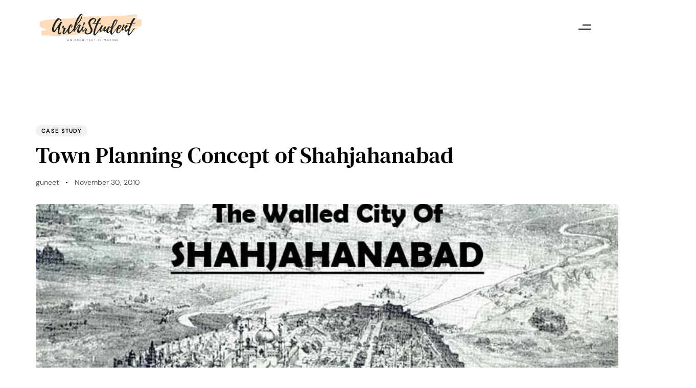

--- FILE ---
content_type: text/html; charset=UTF-8
request_url: https://archistudent.net/2010/11/30/town-planning-concept-shahjahanabad/
body_size: 35669
content:
<!DOCTYPE html>
<html lang="en-US">
<head >

	<meta charset="UTF-8">
	<meta name="viewport" content="width=device-width, initial-scale=1.0" />
	<meta http-equiv="X-UA-Compatible" content="IE=edge">
	<link rel="profile" href="https://gmpg.org/xfn/11">
	<meta name="mobile-web-app-capable" content="yes">
<meta name="apple-mobile-web-app-capable" content="yes">
<meta name="apple-mobile-web-app-title" content="Archistudent - An Architect in making...">
<link rel="pingback" href="https://archistudent.net/xmlrpc.php" />
<title>Town Planning Concept of Shahjahanabad &#8211; Archistudent</title>
			<script type="text/javascript">
			var WebFontConfig = WebFontConfig || {};
			WebFontConfig['active'] = function() {
				if ( typeof ( window.jQuery ) !== 'undefined' ) {
					jQuery(window).trigger('liquid_async_fonts_active');
				}
			};
			WebFontConfig['inactive'] = function() {
				if ( typeof ( window.jQuery ) !== 'undefined' ) {
					jQuery(window).trigger('liquid_async_fonts_inactive');
				}
			};
			</script>
			<meta name='robots' content='max-image-preview:large' />
<link rel='dns-prefetch' href='//www.googletagmanager.com' />
<link rel="alternate" type="application/rss+xml" title="Archistudent &raquo; Feed" href="https://archistudent.net/feed/" />
<link rel="alternate" type="application/rss+xml" title="Archistudent &raquo; Comments Feed" href="https://archistudent.net/comments/feed/" />
<link rel="alternate" title="oEmbed (JSON)" type="application/json+oembed" href="https://archistudent.net/wp-json/oembed/1.0/embed?url=https%3A%2F%2Farchistudent.net%2F2010%2F11%2F30%2Ftown-planning-concept-shahjahanabad%2F" />
<link rel="alternate" title="oEmbed (XML)" type="text/xml+oembed" href="https://archistudent.net/wp-json/oembed/1.0/embed?url=https%3A%2F%2Farchistudent.net%2F2010%2F11%2F30%2Ftown-planning-concept-shahjahanabad%2F&#038;format=xml" />
<link rel="preload" href="https://archistudent.net/wp-content/themes/hub/assets/vendors/liquid-icon/lqd-essentials/fonts/lqd-essentials.woff2" as="font" type="font/woff2" crossorigin><style id='wp-img-auto-sizes-contain-inline-css' type='text/css'>
img:is([sizes=auto i],[sizes^="auto," i]){contain-intrinsic-size:3000px 1500px}
/*# sourceURL=wp-img-auto-sizes-contain-inline-css */
</style>
<style id='wp-emoji-styles-inline-css' type='text/css'>

	img.wp-smiley, img.emoji {
		display: inline !important;
		border: none !important;
		box-shadow: none !important;
		height: 1em !important;
		width: 1em !important;
		margin: 0 0.07em !important;
		vertical-align: -0.1em !important;
		background: none !important;
		padding: 0 !important;
	}
/*# sourceURL=wp-emoji-styles-inline-css */
</style>
<link rel='stylesheet' id='wp-block-library-css' href='https://archistudent.net/wp-includes/css/dist/block-library/style.min.css?ver=6.9' type='text/css' media='all' />
<style id='wp-block-library-theme-inline-css' type='text/css'>
.wp-block-audio :where(figcaption){color:#555;font-size:13px;text-align:center}.is-dark-theme .wp-block-audio :where(figcaption){color:#ffffffa6}.wp-block-audio{margin:0 0 1em}.wp-block-code{border:1px solid #ccc;border-radius:4px;font-family:Menlo,Consolas,monaco,monospace;padding:.8em 1em}.wp-block-embed :where(figcaption){color:#555;font-size:13px;text-align:center}.is-dark-theme .wp-block-embed :where(figcaption){color:#ffffffa6}.wp-block-embed{margin:0 0 1em}.blocks-gallery-caption{color:#555;font-size:13px;text-align:center}.is-dark-theme .blocks-gallery-caption{color:#ffffffa6}:root :where(.wp-block-image figcaption){color:#555;font-size:13px;text-align:center}.is-dark-theme :root :where(.wp-block-image figcaption){color:#ffffffa6}.wp-block-image{margin:0 0 1em}.wp-block-pullquote{border-bottom:4px solid;border-top:4px solid;color:currentColor;margin-bottom:1.75em}.wp-block-pullquote :where(cite),.wp-block-pullquote :where(footer),.wp-block-pullquote__citation{color:currentColor;font-size:.8125em;font-style:normal;text-transform:uppercase}.wp-block-quote{border-left:.25em solid;margin:0 0 1.75em;padding-left:1em}.wp-block-quote cite,.wp-block-quote footer{color:currentColor;font-size:.8125em;font-style:normal;position:relative}.wp-block-quote:where(.has-text-align-right){border-left:none;border-right:.25em solid;padding-left:0;padding-right:1em}.wp-block-quote:where(.has-text-align-center){border:none;padding-left:0}.wp-block-quote.is-large,.wp-block-quote.is-style-large,.wp-block-quote:where(.is-style-plain){border:none}.wp-block-search .wp-block-search__label{font-weight:700}.wp-block-search__button{border:1px solid #ccc;padding:.375em .625em}:where(.wp-block-group.has-background){padding:1.25em 2.375em}.wp-block-separator.has-css-opacity{opacity:.4}.wp-block-separator{border:none;border-bottom:2px solid;margin-left:auto;margin-right:auto}.wp-block-separator.has-alpha-channel-opacity{opacity:1}.wp-block-separator:not(.is-style-wide):not(.is-style-dots){width:100px}.wp-block-separator.has-background:not(.is-style-dots){border-bottom:none;height:1px}.wp-block-separator.has-background:not(.is-style-wide):not(.is-style-dots){height:2px}.wp-block-table{margin:0 0 1em}.wp-block-table td,.wp-block-table th{word-break:normal}.wp-block-table :where(figcaption){color:#555;font-size:13px;text-align:center}.is-dark-theme .wp-block-table :where(figcaption){color:#ffffffa6}.wp-block-video :where(figcaption){color:#555;font-size:13px;text-align:center}.is-dark-theme .wp-block-video :where(figcaption){color:#ffffffa6}.wp-block-video{margin:0 0 1em}:root :where(.wp-block-template-part.has-background){margin-bottom:0;margin-top:0;padding:1.25em 2.375em}
/*# sourceURL=/wp-includes/css/dist/block-library/theme.min.css */
</style>
<style id='classic-theme-styles-inline-css' type='text/css'>
/*! This file is auto-generated */
.wp-block-button__link{color:#fff;background-color:#32373c;border-radius:9999px;box-shadow:none;text-decoration:none;padding:calc(.667em + 2px) calc(1.333em + 2px);font-size:1.125em}.wp-block-file__button{background:#32373c;color:#fff;text-decoration:none}
/*# sourceURL=/wp-includes/css/classic-themes.min.css */
</style>
<style id='global-styles-inline-css' type='text/css'>
:root{--wp--preset--aspect-ratio--square: 1;--wp--preset--aspect-ratio--4-3: 4/3;--wp--preset--aspect-ratio--3-4: 3/4;--wp--preset--aspect-ratio--3-2: 3/2;--wp--preset--aspect-ratio--2-3: 2/3;--wp--preset--aspect-ratio--16-9: 16/9;--wp--preset--aspect-ratio--9-16: 9/16;--wp--preset--color--black: #000000;--wp--preset--color--cyan-bluish-gray: #abb8c3;--wp--preset--color--white: #ffffff;--wp--preset--color--pale-pink: #f78da7;--wp--preset--color--vivid-red: #cf2e2e;--wp--preset--color--luminous-vivid-orange: #ff6900;--wp--preset--color--luminous-vivid-amber: #fcb900;--wp--preset--color--light-green-cyan: #7bdcb5;--wp--preset--color--vivid-green-cyan: #00d084;--wp--preset--color--pale-cyan-blue: #8ed1fc;--wp--preset--color--vivid-cyan-blue: #0693e3;--wp--preset--color--vivid-purple: #9b51e0;--wp--preset--gradient--vivid-cyan-blue-to-vivid-purple: linear-gradient(135deg,rgb(6,147,227) 0%,rgb(155,81,224) 100%);--wp--preset--gradient--light-green-cyan-to-vivid-green-cyan: linear-gradient(135deg,rgb(122,220,180) 0%,rgb(0,208,130) 100%);--wp--preset--gradient--luminous-vivid-amber-to-luminous-vivid-orange: linear-gradient(135deg,rgb(252,185,0) 0%,rgb(255,105,0) 100%);--wp--preset--gradient--luminous-vivid-orange-to-vivid-red: linear-gradient(135deg,rgb(255,105,0) 0%,rgb(207,46,46) 100%);--wp--preset--gradient--very-light-gray-to-cyan-bluish-gray: linear-gradient(135deg,rgb(238,238,238) 0%,rgb(169,184,195) 100%);--wp--preset--gradient--cool-to-warm-spectrum: linear-gradient(135deg,rgb(74,234,220) 0%,rgb(151,120,209) 20%,rgb(207,42,186) 40%,rgb(238,44,130) 60%,rgb(251,105,98) 80%,rgb(254,248,76) 100%);--wp--preset--gradient--blush-light-purple: linear-gradient(135deg,rgb(255,206,236) 0%,rgb(152,150,240) 100%);--wp--preset--gradient--blush-bordeaux: linear-gradient(135deg,rgb(254,205,165) 0%,rgb(254,45,45) 50%,rgb(107,0,62) 100%);--wp--preset--gradient--luminous-dusk: linear-gradient(135deg,rgb(255,203,112) 0%,rgb(199,81,192) 50%,rgb(65,88,208) 100%);--wp--preset--gradient--pale-ocean: linear-gradient(135deg,rgb(255,245,203) 0%,rgb(182,227,212) 50%,rgb(51,167,181) 100%);--wp--preset--gradient--electric-grass: linear-gradient(135deg,rgb(202,248,128) 0%,rgb(113,206,126) 100%);--wp--preset--gradient--midnight: linear-gradient(135deg,rgb(2,3,129) 0%,rgb(40,116,252) 100%);--wp--preset--font-size--small: 13px;--wp--preset--font-size--medium: 20px;--wp--preset--font-size--large: 36px;--wp--preset--font-size--x-large: 42px;--wp--preset--spacing--20: 0.44rem;--wp--preset--spacing--30: 0.67rem;--wp--preset--spacing--40: 1rem;--wp--preset--spacing--50: 1.5rem;--wp--preset--spacing--60: 2.25rem;--wp--preset--spacing--70: 3.38rem;--wp--preset--spacing--80: 5.06rem;--wp--preset--shadow--natural: 6px 6px 9px rgba(0, 0, 0, 0.2);--wp--preset--shadow--deep: 12px 12px 50px rgba(0, 0, 0, 0.4);--wp--preset--shadow--sharp: 6px 6px 0px rgba(0, 0, 0, 0.2);--wp--preset--shadow--outlined: 6px 6px 0px -3px rgb(255, 255, 255), 6px 6px rgb(0, 0, 0);--wp--preset--shadow--crisp: 6px 6px 0px rgb(0, 0, 0);}:where(.is-layout-flex){gap: 0.5em;}:where(.is-layout-grid){gap: 0.5em;}body .is-layout-flex{display: flex;}.is-layout-flex{flex-wrap: wrap;align-items: center;}.is-layout-flex > :is(*, div){margin: 0;}body .is-layout-grid{display: grid;}.is-layout-grid > :is(*, div){margin: 0;}:where(.wp-block-columns.is-layout-flex){gap: 2em;}:where(.wp-block-columns.is-layout-grid){gap: 2em;}:where(.wp-block-post-template.is-layout-flex){gap: 1.25em;}:where(.wp-block-post-template.is-layout-grid){gap: 1.25em;}.has-black-color{color: var(--wp--preset--color--black) !important;}.has-cyan-bluish-gray-color{color: var(--wp--preset--color--cyan-bluish-gray) !important;}.has-white-color{color: var(--wp--preset--color--white) !important;}.has-pale-pink-color{color: var(--wp--preset--color--pale-pink) !important;}.has-vivid-red-color{color: var(--wp--preset--color--vivid-red) !important;}.has-luminous-vivid-orange-color{color: var(--wp--preset--color--luminous-vivid-orange) !important;}.has-luminous-vivid-amber-color{color: var(--wp--preset--color--luminous-vivid-amber) !important;}.has-light-green-cyan-color{color: var(--wp--preset--color--light-green-cyan) !important;}.has-vivid-green-cyan-color{color: var(--wp--preset--color--vivid-green-cyan) !important;}.has-pale-cyan-blue-color{color: var(--wp--preset--color--pale-cyan-blue) !important;}.has-vivid-cyan-blue-color{color: var(--wp--preset--color--vivid-cyan-blue) !important;}.has-vivid-purple-color{color: var(--wp--preset--color--vivid-purple) !important;}.has-black-background-color{background-color: var(--wp--preset--color--black) !important;}.has-cyan-bluish-gray-background-color{background-color: var(--wp--preset--color--cyan-bluish-gray) !important;}.has-white-background-color{background-color: var(--wp--preset--color--white) !important;}.has-pale-pink-background-color{background-color: var(--wp--preset--color--pale-pink) !important;}.has-vivid-red-background-color{background-color: var(--wp--preset--color--vivid-red) !important;}.has-luminous-vivid-orange-background-color{background-color: var(--wp--preset--color--luminous-vivid-orange) !important;}.has-luminous-vivid-amber-background-color{background-color: var(--wp--preset--color--luminous-vivid-amber) !important;}.has-light-green-cyan-background-color{background-color: var(--wp--preset--color--light-green-cyan) !important;}.has-vivid-green-cyan-background-color{background-color: var(--wp--preset--color--vivid-green-cyan) !important;}.has-pale-cyan-blue-background-color{background-color: var(--wp--preset--color--pale-cyan-blue) !important;}.has-vivid-cyan-blue-background-color{background-color: var(--wp--preset--color--vivid-cyan-blue) !important;}.has-vivid-purple-background-color{background-color: var(--wp--preset--color--vivid-purple) !important;}.has-black-border-color{border-color: var(--wp--preset--color--black) !important;}.has-cyan-bluish-gray-border-color{border-color: var(--wp--preset--color--cyan-bluish-gray) !important;}.has-white-border-color{border-color: var(--wp--preset--color--white) !important;}.has-pale-pink-border-color{border-color: var(--wp--preset--color--pale-pink) !important;}.has-vivid-red-border-color{border-color: var(--wp--preset--color--vivid-red) !important;}.has-luminous-vivid-orange-border-color{border-color: var(--wp--preset--color--luminous-vivid-orange) !important;}.has-luminous-vivid-amber-border-color{border-color: var(--wp--preset--color--luminous-vivid-amber) !important;}.has-light-green-cyan-border-color{border-color: var(--wp--preset--color--light-green-cyan) !important;}.has-vivid-green-cyan-border-color{border-color: var(--wp--preset--color--vivid-green-cyan) !important;}.has-pale-cyan-blue-border-color{border-color: var(--wp--preset--color--pale-cyan-blue) !important;}.has-vivid-cyan-blue-border-color{border-color: var(--wp--preset--color--vivid-cyan-blue) !important;}.has-vivid-purple-border-color{border-color: var(--wp--preset--color--vivid-purple) !important;}.has-vivid-cyan-blue-to-vivid-purple-gradient-background{background: var(--wp--preset--gradient--vivid-cyan-blue-to-vivid-purple) !important;}.has-light-green-cyan-to-vivid-green-cyan-gradient-background{background: var(--wp--preset--gradient--light-green-cyan-to-vivid-green-cyan) !important;}.has-luminous-vivid-amber-to-luminous-vivid-orange-gradient-background{background: var(--wp--preset--gradient--luminous-vivid-amber-to-luminous-vivid-orange) !important;}.has-luminous-vivid-orange-to-vivid-red-gradient-background{background: var(--wp--preset--gradient--luminous-vivid-orange-to-vivid-red) !important;}.has-very-light-gray-to-cyan-bluish-gray-gradient-background{background: var(--wp--preset--gradient--very-light-gray-to-cyan-bluish-gray) !important;}.has-cool-to-warm-spectrum-gradient-background{background: var(--wp--preset--gradient--cool-to-warm-spectrum) !important;}.has-blush-light-purple-gradient-background{background: var(--wp--preset--gradient--blush-light-purple) !important;}.has-blush-bordeaux-gradient-background{background: var(--wp--preset--gradient--blush-bordeaux) !important;}.has-luminous-dusk-gradient-background{background: var(--wp--preset--gradient--luminous-dusk) !important;}.has-pale-ocean-gradient-background{background: var(--wp--preset--gradient--pale-ocean) !important;}.has-electric-grass-gradient-background{background: var(--wp--preset--gradient--electric-grass) !important;}.has-midnight-gradient-background{background: var(--wp--preset--gradient--midnight) !important;}.has-small-font-size{font-size: var(--wp--preset--font-size--small) !important;}.has-medium-font-size{font-size: var(--wp--preset--font-size--medium) !important;}.has-large-font-size{font-size: var(--wp--preset--font-size--large) !important;}.has-x-large-font-size{font-size: var(--wp--preset--font-size--x-large) !important;}
:where(.wp-block-post-template.is-layout-flex){gap: 1.25em;}:where(.wp-block-post-template.is-layout-grid){gap: 1.25em;}
:where(.wp-block-term-template.is-layout-flex){gap: 1.25em;}:where(.wp-block-term-template.is-layout-grid){gap: 1.25em;}
:where(.wp-block-columns.is-layout-flex){gap: 2em;}:where(.wp-block-columns.is-layout-grid){gap: 2em;}
:root :where(.wp-block-pullquote){font-size: 1.5em;line-height: 1.6;}
/*# sourceURL=global-styles-inline-css */
</style>
<link rel='stylesheet' id='contact-form-7-css' href='https://archistudent.net/wp-content/plugins/contact-form-7/includes/css/styles.css?ver=6.1.4' type='text/css' media='all' />
<link rel='stylesheet' id='redux-extendify-styles-css' href='https://archistudent.net/wp-content/plugins/hub-core/extras/redux-framework/redux-core/assets/css/extendify-utilities.css?ver=4.4.12.2' type='text/css' media='all' />
<link rel='stylesheet' id='bootstrap-css' href='https://archistudent.net/wp-content/themes/hub/assets/vendors/bootstrap/css/bootstrap.min.css' type='text/css' media='all' />
<link rel='stylesheet' id='liquid-base-css' href='https://archistudent.net/wp-content/themes/hub/style.css' type='text/css' media='all' />
<style id='liquid-base-inline-css' type='text/css'>
.lqd-696dfdd363309{
			position: fixed;
			left: 0;
			bottom: 0;
			right: 0;
			margin: 0;
			padding: 1em 1.41575em;
			background-color: #3d9cd2;
			color: #fff;
			z-index: 9998;
			display: flex;
			justify-content: center;
			align-items: center;
			gap: 8px;
			a{color:#fff}
		}.lqd-696dfdd363309.err{
			background-color: #d63939;
		}
/*# sourceURL=liquid-base-inline-css */
</style>
<link rel='stylesheet' id='liquid-base-typography-css' href='https://archistudent.net/wp-content/themes/hub/assets/css/elements/base/typography.css' type='text/css' media='all' />
<link rel='stylesheet' id='elementor-frontend-css' href='https://archistudent.net/wp-content/uploads/elementor/css/custom-frontend.min.css?ver=1768508307' type='text/css' media='all' />
<style id='elementor-frontend-inline-css' type='text/css'>
.main-footer{background-image: url("https://architecturehub.liquid-themes.com/elementor/wp-content/uploads/2021/08/lines-bg1.svg");background-position: center center;background-color: #F8F8F8;}@media (max-width: 1199px){.main-footer{}}@media (max-width: 767px){.main-footer{}}
@media (max-width: 1199px){}@media (max-width: 767px){}
/*# sourceURL=elementor-frontend-inline-css */
</style>
<link rel='stylesheet' id='theme-elementor-css' href='https://archistudent.net/wp-content/plugins/hub-elementor-addons/assets/css/theme-elementor.min.css?ver=5.0.8' type='text/css' media='all' />
<link rel='stylesheet' id='blog-single-base-css' href='https://archistudent.net/wp-content/plugins/hub-elementor-addons/assets/css/blog/blog-single/blog-single-base.css?ver=5.0.8' type='text/css' media='all' />
<link rel='stylesheet' id='ekit-widget-styles-css' href='https://archistudent.net/wp-content/plugins/elementskit-lite/widgets/init/assets/css/widget-styles.css?ver=3.7.8' type='text/css' media='all' />
<link rel='stylesheet' id='ekit-responsive-css' href='https://archistudent.net/wp-content/plugins/elementskit-lite/widgets/init/assets/css/responsive.css?ver=3.7.8' type='text/css' media='all' />
<link rel='stylesheet' id='eael-general-css' href='https://archistudent.net/wp-content/plugins/essential-addons-for-elementor-lite/assets/front-end/css/view/general.min.css?ver=6.5.7' type='text/css' media='all' />
<!--n2css--><!--n2js--><script type="text/javascript" src="https://archistudent.net/wp-includes/js/jquery/jquery.min.js?ver=3.7.1" id="jquery-core-js"></script>
<script type="text/javascript" src="https://archistudent.net/wp-includes/js/jquery/jquery-migrate.min.js?ver=3.4.1" id="jquery-migrate-js"></script>

<!-- Google tag (gtag.js) snippet added by Site Kit -->
<!-- Google Analytics snippet added by Site Kit -->
<script type="text/javascript" src="https://www.googletagmanager.com/gtag/js?id=GT-TW5JT6B" id="google_gtagjs-js" async></script>
<script type="text/javascript" id="google_gtagjs-js-after">
/* <![CDATA[ */
window.dataLayer = window.dataLayer || [];function gtag(){dataLayer.push(arguments);}
gtag("set","linker",{"domains":["archistudent.net"]});
gtag("js", new Date());
gtag("set", "developer_id.dZTNiMT", true);
gtag("config", "GT-TW5JT6B");
 window._googlesitekit = window._googlesitekit || {}; window._googlesitekit.throttledEvents = []; window._googlesitekit.gtagEvent = (name, data) => { var key = JSON.stringify( { name, data } ); if ( !! window._googlesitekit.throttledEvents[ key ] ) { return; } window._googlesitekit.throttledEvents[ key ] = true; setTimeout( () => { delete window._googlesitekit.throttledEvents[ key ]; }, 5 ); gtag( "event", name, { ...data, event_source: "site-kit" } ); }; 
//# sourceURL=google_gtagjs-js-after
/* ]]> */
</script>
<link rel="https://api.w.org/" href="https://archistudent.net/wp-json/" /><link rel="alternate" title="JSON" type="application/json" href="https://archistudent.net/wp-json/wp/v2/posts/14537" /><link rel="EditURI" type="application/rsd+xml" title="RSD" href="https://archistudent.net/xmlrpc.php?rsd" />
<meta name="generator" content="WordPress 6.9" />
<link rel="canonical" href="https://archistudent.net/2010/11/30/town-planning-concept-shahjahanabad/" />
<link rel='shortlink' href='https://archistudent.net/?p=14537' />
<meta name="generator" content="Site Kit by Google 1.170.0" /><meta name="generator" content="Redux 4.4.12.2" />		<script>
			document.documentElement.className = document.documentElement.className.replace('no-js', 'js');
		</script>
				<style>
			.no-js img.lazyload {
				display: none;
			}

			figure.wp-block-image img.lazyloading {
				min-width: 150px;
			}

						.lazyload, .lazyloading {
				opacity: 0;
			}

			.lazyloaded {
				opacity: 1;
				transition: opacity 400ms;
				transition-delay: 0ms;
			}

					</style>
			
					<link rel="shortcut icon" href="https://archistudent.net/wp-content/themes/hub/favicon.png" />
				
			
	<script type="text/javascript">
				window.liquidParams = {
					currentZIndex: 10,
					lazyLoadOffset: 500,
					ccOuterSize: 35,
					ccActiveCircleBg: 1,
					ccActiveCircleBc: 1,
				};
				window.liquidIsElementor = true;
			</script>
<!-- Google AdSense meta tags added by Site Kit -->
<meta name="google-adsense-platform-account" content="ca-host-pub-2644536267352236">
<meta name="google-adsense-platform-domain" content="sitekit.withgoogle.com">
<!-- End Google AdSense meta tags added by Site Kit -->
<meta name="generator" content="Elementor 3.34.1; features: e_font_icon_svg, additional_custom_breakpoints; settings: css_print_method-internal, google_font-enabled, font_display-swap">
			<style>
				.e-con.e-parent:nth-of-type(n+4):not(.e-lazyloaded):not(.e-no-lazyload),
				.e-con.e-parent:nth-of-type(n+4):not(.e-lazyloaded):not(.e-no-lazyload) * {
					background-image: none !important;
				}
				@media screen and (max-height: 1024px) {
					.e-con.e-parent:nth-of-type(n+3):not(.e-lazyloaded):not(.e-no-lazyload),
					.e-con.e-parent:nth-of-type(n+3):not(.e-lazyloaded):not(.e-no-lazyload) * {
						background-image: none !important;
					}
				}
				@media screen and (max-height: 640px) {
					.e-con.e-parent:nth-of-type(n+2):not(.e-lazyloaded):not(.e-no-lazyload),
					.e-con.e-parent:nth-of-type(n+2):not(.e-lazyloaded):not(.e-no-lazyload) * {
						background-image: none !important;
					}
				}
			</style>
			<link rel="icon" href="https://archistudent.net/wp-content/uploads/2021/08/ArchiStudent-2-1-150x33.png" sizes="32x32" />
<link rel="icon" href="https://archistudent.net/wp-content/uploads/2021/08/ArchiStudent-2-1.png" sizes="192x192" />
<link rel="apple-touch-icon" href="https://archistudent.net/wp-content/uploads/2021/08/ArchiStudent-2-1.png" />
<meta name="msapplication-TileImage" content="https://archistudent.net/wp-content/uploads/2021/08/ArchiStudent-2-1.png" />
		<style type="text/css" id="wp-custom-css">
			@media screen and (min-width: 992px)
.lqd-asym-slider-info-wrap {
    width: 45% !important;
}



@media screen and (max-width: 700px){
	h1.n2-ss-item-content{
		font-size:33px !important;
		
	}
	.n2-ss-item-content div p{
		font-size: 89.5% !important;
	}
		main #lqd-contents-wrap{
	padding-top:50px
}

}
@media screen and (min-width: 700px){
.lqd-post-header{
	padding-top:125px !important;

}

main #lqd-contents-wrap{
	padding-top:120px
}		</style>
		<style id='liquid-stylesheet-inline-css' type='text/css'>body{--color-primary:#184341;--color-gradient-start:#007fff;--color-gradient-stop:#ff4d54;--color-link:#5b7bfb;--color-link-hover:#181b31;--lqd-cc-bg:rgb(0, 0, 0);--lqd-cc-bc:rgb(0, 0, 0);--lqd-cc-active-bw:2px;--lqd-cc-active-bg:rgb(0, 0, 0);--lqd-cc-active-bc:rgb(0, 0, 0);--lqd-cc-active-circle-txt:rgb(0, 0, 0);}.titlebar-inner h1{}.titlebar-inner p{}@media screen and (min-width: 992px){body.has-sidebar #lqd-contents-wrap{padding-top:25px;}}@media screen and (min-width: 992px){
.lqd-asym-slider-info-wrap {
    width: 45% ;
}
}</style>
</head>

<body class="wp-singular post-template-default single single-post postid-14537 single-format-standard wp-embed-responsive wp-theme-hub lqd-blog-post lqd-blog-post-style-6 blog-single-post-has-thumbnail site-wide-layout sidebar-widgets-outline lazyload-enabled elementor-default elementor-kit-7" dir="ltr" itemscope="itemscope" itemtype="http://schema.org/WebPage" data-mobile-nav-breakpoint="1199" data-mobile-nav-style="minimal" data-mobile-nav-scheme="gray" data-mobile-nav-trigger-alignment="right" data-mobile-header-scheme="gray" data-mobile-logo-alignment="default" data-overlay-onmobile="false" data-lqd-cc="true">
	
	<script type="text/javascript">
				window.liquidBreakpoints = {"mobile":{"label":"Mobile Portrait","value":767,"default_value":767,"direction":"max","is_enabled":true},"mobile_extra":{"label":"Mobile Landscape","value":880,"default_value":880,"direction":"max","is_enabled":false},"tablet":{"label":"Tablet Portrait","value":1199,"default_value":1024,"direction":"max","is_enabled":true},"tablet_extra":{"label":"Tablet Landscape","value":1200,"default_value":1200,"direction":"max","is_enabled":false},"laptop":{"label":"Laptop","value":1366,"default_value":1366,"direction":"max","is_enabled":false},"widescreen":{"label":"Widescreen","value":2400,"default_value":2400,"direction":"min","is_enabled":false}};

				function getLiquidActiveBreakpoint() {
					const mms = [ {
						mm: window.matchMedia( "(min-width: 1201px)" ),
						breakpointKey: "desktop"
					} ];

					Object.entries( window.liquidBreakpoints ).forEach( ( [ breakpointKey, { direction, is_enabled, value } ] ) => {
						if ( !is_enabled ) return;

						mms.push( {
							mm: window.matchMedia( `(${ direction }-width: ${ value }px)` ),
							breakpointKey
						} );
					} );

					return mms.filter( ( { mm } ) => mm.matches )?.at( -1 )?.breakpointKey || "desktop";
				}

				document.body.setAttribute("data-elementor-device-mode", getLiquidActiveBreakpoint());
			</script>
	<div><div class="screen-reader-text">Skip links</div><ul class="liquid-skip-link screen-reader-text"><li><a href="#primary-nav" class="screen-reader-shortcut"> Skip to primary navigation</a></li><li><a href="#lqd-site-content" class="screen-reader-shortcut"> Skip to content</a></li></ul></div>

	<div id="wrap">

		<div class="lqd-sticky-placeholder d-none"></div><header class="header site-header main-header main-header-overlay sticky-header-noshadow  is-not-stuck main-header-dynamiccolors" data-sticky-header="true" data-sticky-values-measured="false" data-sticky-options="{&quot;disableOnMobile&quot;:true,&quot;stickyTrigger&quot;:&quot;first-section&quot;,&quot;dynamicColors&quot;:true}" id="header" itemscope="itemscope" itemtype="http://schema.org/WPHeader">
    
    <style id="elementor-post-565">.elementor-565 .elementor-element.elementor-element-e882426:not(.elementor-motion-effects-element-type-background), .elementor-565 .elementor-element.elementor-element-e882426 > .elementor-motion-effects-container > .elementor-motion-effects-layer{background-color:#FFFFFF;}.elementor-565 .elementor-element.elementor-element-e882426{transition:background 0.3s, border 0.3s, border-radius 0.3s, box-shadow 0.3s;padding:25px 55px 25px 55px;z-index:12;}.elementor-565 .elementor-element.elementor-element-e882426 > .elementor-background-overlay{transition:background 0.3s, border-radius 0.3s, opacity 0.3s;}.elementor-bc-flex-widget .elementor-565 .elementor-element.elementor-element-7269c6a.elementor-column .elementor-widget-wrap{align-items:center;}.elementor-565 .elementor-element.elementor-element-7269c6a.elementor-column.elementor-element[data-element_type="column"] > .elementor-widget-wrap.elementor-element-populated{align-content:center;align-items:center;}.elementor-565 .elementor-element.elementor-element-7269c6a > .elementor-element-populated{padding:0px 0px 0px 0px;}.elementor-565 .elementor-element.elementor-element-90f2c7f{text-align:center;}.elementor-565 .elementor-element.elementor-element-90f2c7f img{width:80vw;max-width:85%;}.elementor-bc-flex-widget .elementor-565 .elementor-element.elementor-element-b581bf5.elementor-column .elementor-widget-wrap{align-items:center;}.elementor-565 .elementor-element.elementor-element-b581bf5.elementor-column.elementor-element[data-element_type="column"] > .elementor-widget-wrap.elementor-element-populated{align-content:center;align-items:center;}.elementor-565 .elementor-element.elementor-element-b581bf5.elementor-column > .elementor-widget-wrap{justify-content:flex-start;}.elementor-565 .elementor-element.elementor-element-b581bf5 > .elementor-element-populated{padding:0px 0px 0px 0px;}.elementor-565 .elementor-element.elementor-element-e83d3c1{width:var( --container-widget-width, 88.283% );max-width:88.283%;--container-widget-width:88.283%;--container-widget-flex-grow:0;--lqd-menu-items-top-padding:10px;--lqd-menu-items-right-padding:30px;--lqd-menu-items-bottom-padding:10px;--lqd-menu-items-left-padding:30px;}.elementor-565 .elementor-element.elementor-element-e83d3c1 > .elementor-widget-container{padding:0px 25px 0px 0px;}.elementor-565 .elementor-element.elementor-element-e83d3c1.elementor-element{--flex-grow:0;--flex-shrink:0;}.is-stuck .elementor-565 .elementor-element.elementor-element-e83d3c1{--lqd-menu-items-top-padding:10px;--lqd-menu-items-right-padding:30px;--lqd-menu-items-bottom-padding:10px;--lqd-menu-items-left-padding:30px;}.elementor-565 .elementor-element.elementor-element-e83d3c1 .main-nav > li > a, .navbar-fullscreen .elementor-565 .elementor-element.elementor-element-e83d3c1 .main-nav > li > a{color:#000000;}.elementor-565 .elementor-element.elementor-element-e83d3c1 .main-nav > li:hover > a, .elementor-565 .elementor-element.elementor-element-e83d3c1 .main-nav > li.is-active > a, .navbar-fullscreen .elementor-565 .elementor-element.elementor-element-e83d3c1 .main-nav > li > a:hover{color:#000000BF;}.elementor-565 .elementor-element.elementor-element-a65748e > .elementor-widget-container{margin:0px 0px 0px 0px;}.elementor-565 .elementor-element.elementor-element-a65748e.elementor-element{--align-self:flex-start;}.elementor-565 .elementor-element.elementor-element-a65748e.lqd-active-row-dark .nav-trigger .bar, .elementor-565 .elementor-element.elementor-element-a65748e.lqd-active-row-dark .nav-trigger.style-2 .bar:before, .elementor-565 .elementor-element.elementor-element-a65748e.lqd-active-row-dark .nav-trigger.style-2 .bar:after{background:#FFFFFF;color:#FFFFFF;}.elementor-565 .elementor-element.elementor-element-a65748e.lqd-active-row-dark .nav-trigger > .txt{color:#FFFFFF;}.elementor-565 .elementor-element.elementor-element-6be7108 > .elementor-element-populated{padding:0px 0px 0px 0px;}.elementor-565 .elementor-element.elementor-element-d83f96e a{color:#000000;}.elementor-565 .elementor-element.elementor-element-d83f96e .lqd-scrl-indc-line{background-color:#0000006E!important;}.elementor-565 .elementor-element.elementor-element-d83f96e.lqd-active-row-dark a{color:#FFFFFF;}.elementor-565 .elementor-element.elementor-element-d83f96e.lqd-active-row-dark .lqd-scrl-indc-line{background-color:#FFFFFF!important;}.elementor-565 .elementor-element.elementor-element-2e8b27c > .elementor-element-populated{padding:0px 0px 0px 0px;}@media(min-width:768px){.elementor-565 .elementor-element.elementor-element-7269c6a{width:21%;}.elementor-565 .elementor-element.elementor-element-b581bf5{width:79%;}}</style>		<div data-elementor-type="wp-post" data-elementor-id="565" class="elementor elementor-565">
						<section class="elementor-section elementor-top-section elementor-element elementor-element-e882426 elementor-section-full_width elementor-hidden-tablet elementor-hidden-mobile elementor-section-height-default elementor-section-height-default" data-id="e882426" data-element_type="section" data-settings="{&quot;background_background&quot;:&quot;classic&quot;}">
						<div class="elementor-container elementor-column-gap-default">
					<div class="elementor-column elementor-col-50 elementor-top-column elementor-element elementor-element-7269c6a" data-id="7269c6a" data-element_type="column">
			<div class="elementor-widget-wrap elementor-element-populated">
						<div class="elementor-element elementor-element-90f2c7f elementor-widget elementor-widget-image" data-id="90f2c7f" data-element_type="widget" data-widget_type="image.default">
				<div class="elementor-widget-container">
																<a href="https://archistudent.net">
							<img fetchpriority="high" width="800" height="217" src="https://archistudent.net/wp-content/uploads/2024/03/ArchiStudent-800px.png" class="attachment-full size-full wp-image-15731" alt="" srcset="https://archistudent.net/wp-content/uploads/2024/03/ArchiStudent-800px.png 800w, https://archistudent.net/wp-content/uploads/2024/03/ArchiStudent-800px-300x81.png 300w, https://archistudent.net/wp-content/uploads/2024/03/ArchiStudent-800px-600x163.png 600w, https://archistudent.net/wp-content/uploads/2024/03/ArchiStudent-800px-768x208.png 768w" sizes="(max-width: 800px) 100vw, 800px" />								</a>
															</div>
				</div>
					</div>
		</div>
				<div class="elementor-column elementor-col-50 elementor-top-column elementor-element elementor-element-b581bf5" data-id="b581bf5" data-element_type="column">
			<div class="elementor-widget-wrap elementor-element-populated">
						<div class="elementor-element elementor-element-e83d3c1 elementor-widget__width-initial elementor-widget elementor-widget-ld_header_menu" data-id="e83d3c1" data-element_type="widget" data-widget_type="ld_header_menu.default">
				<div class="elementor-widget-container">
							<div class="module-primary-nav d-flex">
			<div class="collapse navbar-collapse d-inline-flex p-0 lqd-submenu-default-style navbar-visible-ontoggle " id="main-header-collapse" aria-expanded="false" role="navigation">
			<ul id="primary-nav" class="main-nav d-flex reset-ul inline-ul lqd-menu-counter-right lqd-menu-items-inline main-nav-hover-default" itemtype="http://schema.org/SiteNavigationElement" itemscope="itemscope" data-submenu-options='{"toggleType":"fade","handler":"mouse-in-out"}' ><li id="menu-item-1688" class="menu-item menu-item-type-post_type menu-item-object-page menu-item-home menu-item-1688"><a href="https://archistudent.net/">Home</a></li>
<li id="menu-item-14645" class="menu-item menu-item-type-custom menu-item-object-custom menu-item-has-children menu-item-14645"><a href="#">Architectural Resources<span class="submenu-expander pos-abs"><svg xmlns="http://www.w3.org/2000/svg" width="21" height="32" viewBox="0 0 21 32" style="width: 1em; height: 1em;"><path fill="currentColor" d="M10.5 18.375l7.938-7.938c.562-.562 1.562-.562 2.125 0s.562 1.563 0 2.126l-9 9c-.563.562-1.5.625-2.063.062L.437 12.562C.126 12.25 0 11.876 0 11.5s.125-.75.438-1.063c.562-.562 1.562-.562 2.124 0z"></path></svg></span></a>
<ul class="nav-item-children">
	<li id="menu-item-15521" class="menu-item menu-item-type-post_type menu-item-object-page menu-item-15521"><a href="https://archistudent.net/an-architect-diary/">An Architect Diary</a></li>
	<li id="menu-item-14672" class="menu-item menu-item-type-post_type menu-item-object-page menu-item-14672"><a href="https://archistudent.net/architects-and-their-works/">Architects and their works</a></li>
	<li id="menu-item-14673" class="menu-item menu-item-type-custom menu-item-object-custom menu-item-has-children menu-item-14673"><a href="#">Architectural Education<span class="submenu-expander pos-abs"><svg xmlns="http://www.w3.org/2000/svg" width="21" height="32" viewBox="0 0 21 32" style="width: 1em; height: 1em;"><path fill="currentColor" d="M10.5 18.375l7.938-7.938c.562-.562 1.562-.562 2.125 0s.562 1.563 0 2.126l-9 9c-.563.562-1.5.625-2.063.062L.437 12.562C.126 12.25 0 11.876 0 11.5s.125-.75.438-1.063c.562-.562 1.562-.562 2.124 0z"></path></svg></span></a>
	<ul class="nav-item-children">
		<li id="menu-item-14674" class="menu-item menu-item-type-post_type menu-item-object-page menu-item-14674"><a href="https://archistudent.net/architecture-case-study/">Architecture Case Study</a></li>
		<li id="menu-item-15435" class="menu-item menu-item-type-post_type menu-item-object-page menu-item-15435"><a href="https://archistudent.net/application-of-colors/">Application Of Colors</a></li>
		<li id="menu-item-15436" class="menu-item menu-item-type-post_type menu-item-object-page menu-item-15436"><a href="https://archistudent.net/architecture-books-and-ebooks/">Architecture Books and ebooks</a></li>
		<li id="menu-item-15437" class="menu-item menu-item-type-post_type menu-item-object-page menu-item-15437"><a href="https://archistudent.net/architecture-colleges-2/">Architecture Colleges</a></li>
		<li id="menu-item-15438" class="menu-item menu-item-type-post_type menu-item-object-page menu-item-15438"><a href="https://archistudent.net/architecture-journals/">Architecture Journals</a></li>
		<li id="menu-item-15439" class="menu-item menu-item-type-post_type menu-item-object-page menu-item-15439"><a href="https://archistudent.net/architecture-syllabus/">Architecture Syllabus</a></li>
		<li id="menu-item-15440" class="menu-item menu-item-type-post_type menu-item-object-page menu-item-15440"><a href="https://archistudent.net/architectural-thesis/">Architectural Thesis</a></li>
		<li id="menu-item-15441" class="menu-item menu-item-type-post_type menu-item-object-page menu-item-15441"><a href="https://archistudent.net/architecture-videos/">Architecture Videos</a></li>
		<li id="menu-item-15442" class="menu-item menu-item-type-post_type menu-item-object-page menu-item-15442"><a href="https://archistudent.net/council-of-architecture/">Council Of Architecture</a></li>
		<li id="menu-item-15443" class="menu-item menu-item-type-post_type menu-item-object-page menu-item-15443"><a href="https://archistudent.net/library-study/">Library Study</a></li>
		<li id="menu-item-15444" class="menu-item menu-item-type-post_type menu-item-object-page menu-item-15444"><a href="https://archistudent.net/architecture-presentations-2/">Architecture Presentations</a></li>
		<li id="menu-item-15445" class="menu-item menu-item-type-post_type menu-item-object-page menu-item-15445"><a href="https://archistudent.net/study-of-architecture-design/">Study of Architecture &#038; Design</a></li>
	</ul>
</li>
	<li id="menu-item-15714" class="menu-item menu-item-type-post_type menu-item-object-page menu-item-15714"><a href="https://archistudent.net/architectural-quotes/">Architectural Quotes</a></li>
	<li id="menu-item-14687" class="menu-item menu-item-type-custom menu-item-object-custom menu-item-14687"><a href="#">Books &#038; Magazines</a></li>
	<li id="menu-item-14688" class="menu-item menu-item-type-custom menu-item-object-custom menu-item-14688"><a href="#">CAD Blocks</a></li>
	<li id="menu-item-14689" class="menu-item menu-item-type-custom menu-item-object-custom menu-item-has-children menu-item-14689"><a href="#">Design Content<span class="submenu-expander pos-abs"><svg xmlns="http://www.w3.org/2000/svg" width="21" height="32" viewBox="0 0 21 32" style="width: 1em; height: 1em;"><path fill="currentColor" d="M10.5 18.375l7.938-7.938c.562-.562 1.562-.562 2.125 0s.562 1.563 0 2.126l-9 9c-.563.562-1.5.625-2.063.062L.437 12.562C.126 12.25 0 11.876 0 11.5s.125-.75.438-1.063c.562-.562 1.562-.562 2.124 0z"></path></svg></span></a>
	<ul class="nav-item-children">
		<li id="menu-item-15446" class="menu-item menu-item-type-post_type menu-item-object-page menu-item-15446"><a href="https://archistudent.net/commercial-design/">Commercial Design</a></li>
		<li id="menu-item-15447" class="menu-item menu-item-type-post_type menu-item-object-page menu-item-15447"><a href="https://archistudent.net/home-improvement/">Home Improvement</a></li>
		<li id="menu-item-15448" class="menu-item menu-item-type-post_type menu-item-object-page menu-item-15448"><a href="https://archistudent.net/hospitality-design/">Hospitality Design</a></li>
		<li id="menu-item-15450" class="menu-item menu-item-type-post_type menu-item-object-page menu-item-15450"><a href="https://archistudent.net/institutional-design/">Institutional Design</a></li>
		<li id="menu-item-15451" class="menu-item menu-item-type-post_type menu-item-object-page menu-item-15451"><a href="https://archistudent.net/interior-design/">Interior Design</a></li>
		<li id="menu-item-15454" class="menu-item menu-item-type-post_type menu-item-object-page menu-item-15454"><a href="https://archistudent.net/landscape-designs/">Landscape Designs</a></li>
		<li id="menu-item-15455" class="menu-item menu-item-type-post_type menu-item-object-page menu-item-15455"><a href="https://archistudent.net/residential-design/">Residential Design</a></li>
		<li id="menu-item-15456" class="menu-item menu-item-type-post_type menu-item-object-page menu-item-15456"><a href="https://archistudent.net/urban-design/">Urban Design</a></li>
	</ul>
</li>
	<li id="menu-item-15433" class="menu-item menu-item-type-post_type menu-item-object-page menu-item-15433"><a href="https://archistudent.net/drawing-files/">Free Drawing Files</a></li>
	<li id="menu-item-14700" class="menu-item menu-item-type-custom menu-item-object-custom menu-item-14700"><a href="#">Jobs/Freelancing</a></li>
	<li id="menu-item-14701" class="menu-item menu-item-type-custom menu-item-object-custom menu-item-14701"><a href="#">Photoshop/3ds Max Library</a></li>
	<li id="menu-item-14702" class="menu-item menu-item-type-post_type menu-item-object-page menu-item-14702"><a href="https://archistudent.net/products-material-finishes/">Products / Material Finishes</a></li>
	<li id="menu-item-15457" class="menu-item menu-item-type-post_type menu-item-object-page menu-item-15457"><a href="https://archistudent.net/software-apps/">Software/Apps</a></li>
</ul>
</li>
<li id="menu-item-14757" class="menu-item menu-item-type-custom menu-item-object-custom menu-item-has-children menu-item-14757"><a href="#">Design Inspiration<span class="submenu-expander pos-abs"><svg xmlns="http://www.w3.org/2000/svg" width="21" height="32" viewBox="0 0 21 32" style="width: 1em; height: 1em;"><path fill="currentColor" d="M10.5 18.375l7.938-7.938c.562-.562 1.562-.562 2.125 0s.562 1.563 0 2.126l-9 9c-.563.562-1.5.625-2.063.062L.437 12.562C.126 12.25 0 11.876 0 11.5s.125-.75.438-1.063c.562-.562 1.562-.562 2.124 0z"></path></svg></span></a>
<ul class="nav-item-children">
	<li id="menu-item-14722" class="menu-item menu-item-type-post_type menu-item-object-page menu-item-14722"><a href="https://archistudent.net/architectural-facts/">Architectural Facts / Fun Zone</a></li>
	<li id="menu-item-14723" class="menu-item menu-item-type-post_type menu-item-object-page menu-item-14723"><a href="https://archistudent.net/architectural-sketches/">Architectural Sketches</a></li>
	<li id="menu-item-14724" class="menu-item menu-item-type-post_type menu-item-object-page menu-item-14724"><a href="https://archistudent.net/architectural-quotes/">Architectural Quotes</a></li>
	<li id="menu-item-14725" class="menu-item menu-item-type-post_type menu-item-object-page menu-item-has-children menu-item-14725"><a href="https://archistudent.net/drawings/">Details &#038; Drawings<span class="submenu-expander pos-abs"><svg xmlns="http://www.w3.org/2000/svg" width="21" height="32" viewBox="0 0 21 32" style="width: 1em; height: 1em;"><path fill="currentColor" d="M10.5 18.375l7.938-7.938c.562-.562 1.562-.562 2.125 0s.562 1.563 0 2.126l-9 9c-.563.562-1.5.625-2.063.062L.437 12.562C.126 12.25 0 11.876 0 11.5s.125-.75.438-1.063c.562-.562 1.562-.562 2.124 0z"></path></svg></span></a>
	<ul class="nav-item-children">
		<li id="menu-item-14727" class="menu-item menu-item-type-post_type menu-item-object-page menu-item-14727"><a href="https://archistudent.net/building-details/">Building Details</a></li>
		<li id="menu-item-14728" class="menu-item menu-item-type-post_type menu-item-object-page menu-item-14728"><a href="https://archistudent.net/structure-details/">Structure Details</a></li>
		<li id="menu-item-14729" class="menu-item menu-item-type-post_type menu-item-object-page menu-item-14729"><a href="https://archistudent.net/woodwork-details/">Woodwork Details</a></li>
	</ul>
</li>
	<li id="menu-item-14730" class="menu-item menu-item-type-post_type menu-item-object-page menu-item-14730"><a href="https://archistudent.net/diy-do-it-yourself/">DIY (Do It Yourself)</a></li>
	<li id="menu-item-14731" class="menu-item menu-item-type-post_type menu-item-object-page menu-item-14731"><a href="https://archistudent.net/historical-buildings/">Historical Buildings</a></li>
	<li id="menu-item-14732" class="menu-item menu-item-type-post_type menu-item-object-page menu-item-has-children menu-item-14732"><a href="https://archistudent.net/interiors/">Interiors Design Ideas<span class="submenu-expander pos-abs"><svg xmlns="http://www.w3.org/2000/svg" width="21" height="32" viewBox="0 0 21 32" style="width: 1em; height: 1em;"><path fill="currentColor" d="M10.5 18.375l7.938-7.938c.562-.562 1.562-.562 2.125 0s.562 1.563 0 2.126l-9 9c-.563.562-1.5.625-2.063.062L.437 12.562C.126 12.25 0 11.876 0 11.5s.125-.75.438-1.063c.562-.562 1.562-.562 2.124 0z"></path></svg></span></a>
	<ul class="nav-item-children">
		<li id="menu-item-14733" class="menu-item menu-item-type-post_type menu-item-object-page menu-item-14733"><a href="https://archistudent.net/backyard-design/">Backyard Design</a></li>
		<li id="menu-item-14734" class="menu-item menu-item-type-post_type menu-item-object-page menu-item-14734"><a href="https://archistudent.net/bathroom-2/">Bathroom</a></li>
		<li id="menu-item-14735" class="menu-item menu-item-type-post_type menu-item-object-page menu-item-14735"><a href="https://archistudent.net/dining-room/">Dining Room</a></li>
		<li id="menu-item-14736" class="menu-item menu-item-type-post_type menu-item-object-page menu-item-14736"><a href="https://archistudent.net/door-design/">Door Design</a></li>
		<li id="menu-item-14737" class="menu-item menu-item-type-post_type menu-item-object-page menu-item-14737"><a href="https://archistudent.net/drawing-rooms/">Drawing Rooms</a></li>
		<li id="menu-item-14738" class="menu-item menu-item-type-post_type menu-item-object-page menu-item-14738"><a href="https://archistudent.net/dressing-room-2/">Dressing Room</a></li>
		<li id="menu-item-14739" class="menu-item menu-item-type-post_type menu-item-object-page menu-item-14739"><a href="https://archistudent.net/exterior-facades/">Exterior Facades</a></li>
		<li id="menu-item-14740" class="menu-item menu-item-type-post_type menu-item-object-page menu-item-14740"><a href="https://archistudent.net/false-ceiling-design/">False Ceiling Design</a></li>
		<li id="menu-item-14741" class="menu-item menu-item-type-post_type menu-item-object-page menu-item-14741"><a href="https://archistudent.net/flooring-design-2/">Flooring Design</a></li>
		<li id="menu-item-14743" class="menu-item menu-item-type-post_type menu-item-object-page menu-item-14743"><a href="https://archistudent.net/foyer-space/">Foyer Space</a></li>
		<li id="menu-item-14744" class="menu-item menu-item-type-post_type menu-item-object-page menu-item-14744"><a href="https://archistudent.net/furniture-design-2/">Furniture Design</a></li>
		<li id="menu-item-14745" class="menu-item menu-item-type-post_type menu-item-object-page menu-item-14745"><a href="https://archistudent.net/home-theatre/">Home Theatre</a></li>
		<li id="menu-item-14746" class="menu-item menu-item-type-post_type menu-item-object-page menu-item-14746"><a href="https://archistudent.net/kids-room/">Kids Room</a></li>
		<li id="menu-item-14747" class="menu-item menu-item-type-post_type menu-item-object-page menu-item-14747"><a href="https://archistudent.net/kitchen-2/">Kitchen</a></li>
		<li id="menu-item-14748" class="menu-item menu-item-type-post_type menu-item-object-page menu-item-14748"><a href="https://archistudent.net/living-room/">Living Room</a></li>
		<li id="menu-item-14749" class="menu-item menu-item-type-post_type menu-item-object-page menu-item-14749"><a href="https://archistudent.net/lobby/">Lobby</a></li>
		<li id="menu-item-14750" class="menu-item menu-item-type-post_type menu-item-object-page menu-item-14750"><a href="https://archistudent.net/outdoor-spaces/">Outdoor Spaces</a></li>
		<li id="menu-item-14751" class="menu-item menu-item-type-post_type menu-item-object-page menu-item-14751"><a href="https://archistudent.net/partition-design/">Partition Design</a></li>
		<li id="menu-item-14752" class="menu-item menu-item-type-post_type menu-item-object-page menu-item-14752"><a href="https://archistudent.net/pooja-room/">Pooja Room</a></li>
		<li id="menu-item-14753" class="menu-item menu-item-type-post_type menu-item-object-page menu-item-14753"><a href="https://archistudent.net/study-room/">Study Room</a></li>
	</ul>
</li>
	<li id="menu-item-14754" class="menu-item menu-item-type-post_type menu-item-object-page menu-item-14754"><a href="https://archistudent.net/modern-buildings/">Modern Architecture</a></li>
	<li id="menu-item-14755" class="menu-item menu-item-type-post_type menu-item-object-page menu-item-14755"><a href="https://archistudent.net/traditional-architecture/">Vernacular Architecture</a></li>
</ul>
</li>
<li id="menu-item-14704" class="menu-item menu-item-type-post_type menu-item-object-page menu-item-has-children menu-item-14704"><a href="https://archistudent.net/events/">Events<span class="submenu-expander pos-abs"><svg xmlns="http://www.w3.org/2000/svg" width="21" height="32" viewBox="0 0 21 32" style="width: 1em; height: 1em;"><path fill="currentColor" d="M10.5 18.375l7.938-7.938c.562-.562 1.562-.562 2.125 0s.562 1.563 0 2.126l-9 9c-.563.562-1.5.625-2.063.062L.437 12.562C.126 12.25 0 11.876 0 11.5s.125-.75.438-1.063c.562-.562 1.562-.562 2.124 0z"></path></svg></span></a>
<ul class="nav-item-children">
	<li id="menu-item-14705" class="menu-item menu-item-type-post_type menu-item-object-page menu-item-14705"><a href="https://archistudent.net/competitions/">Competitions</a></li>
	<li id="menu-item-14706" class="menu-item menu-item-type-post_type menu-item-object-page menu-item-14706"><a href="https://archistudent.net/other/">Other</a></li>
</ul>
</li>
<li id="menu-item-14707" class="menu-item menu-item-type-post_type menu-item-object-page menu-item-has-children menu-item-14707"><a href="https://archistudent.net/projects/">Projects<span class="submenu-expander pos-abs"><svg xmlns="http://www.w3.org/2000/svg" width="21" height="32" viewBox="0 0 21 32" style="width: 1em; height: 1em;"><path fill="currentColor" d="M10.5 18.375l7.938-7.938c.562-.562 1.562-.562 2.125 0s.562 1.563 0 2.126l-9 9c-.563.562-1.5.625-2.063.062L.437 12.562C.126 12.25 0 11.876 0 11.5s.125-.75.438-1.063c.562-.562 1.562-.562 2.124 0z"></path></svg></span></a>
<ul class="nav-item-children">
	<li id="menu-item-15458" class="menu-item menu-item-type-post_type menu-item-object-page menu-item-15458"><a href="https://archistudent.net/architecture-student-projects/">Architecture Student Projects</a></li>
</ul>
</li>
<li id="menu-item-14709" class="menu-item menu-item-type-custom menu-item-object-custom menu-item-has-children menu-item-14709"><a href="#">More<span class="submenu-expander pos-abs"><svg xmlns="http://www.w3.org/2000/svg" width="21" height="32" viewBox="0 0 21 32" style="width: 1em; height: 1em;"><path fill="currentColor" d="M10.5 18.375l7.938-7.938c.562-.562 1.562-.562 2.125 0s.562 1.563 0 2.126l-9 9c-.563.562-1.5.625-2.063.062L.437 12.562C.126 12.25 0 11.876 0 11.5s.125-.75.438-1.063c.562-.562 1.562-.562 2.124 0z"></path></svg></span></a>
<ul class="nav-item-children">
	<li id="menu-item-14710" class="menu-item menu-item-type-custom menu-item-object-custom menu-item-14710"><a href="#">Architectural Photographs</a></li>
	<li id="menu-item-14711" class="menu-item menu-item-type-taxonomy menu-item-object-category menu-item-14711"><a href="https://archistudent.net/category/feng-shui-and-vastu-shastra/">Feng Shui and Vastu Shastra</a></li>
	<li id="menu-item-14712" class="menu-item menu-item-type-post_type menu-item-object-page menu-item-14712"><a href="https://archistudent.net/pritzker-architecture-prize/">Pritzker Architecture Prize</a></li>
	<li id="menu-item-14713" class="menu-item menu-item-type-custom menu-item-object-custom menu-item-14713"><a href="https://www.elegancedecors.com/">e-store</a></li>
	<li id="menu-item-15434" class="menu-item menu-item-type-post_type menu-item-object-page menu-item-15434"><a href="https://archistudent.net/about-us/">About Us</a></li>
	<li id="menu-item-14716" class="menu-item menu-item-type-post_type menu-item-object-page menu-item-14716"><a href="https://archistudent.net/contact-us/">Contact Us</a></li>
	<li id="menu-item-14717" class="menu-item menu-item-type-post_type menu-item-object-page menu-item-14717"><a href="https://archistudent.net/contribute/">Contribute</a></li>
	<li id="menu-item-14718" class="menu-item menu-item-type-post_type menu-item-object-page menu-item-14718"><a href="https://archistudent.net/webinar/">Webinar</a></li>
	<li id="menu-item-14719" class="menu-item menu-item-type-post_type menu-item-object-page menu-item-14719"><a href="https://archistudent.net/sponsor-me/">Sponsor Me</a></li>
</ul>
</li>
<li id="menu-item-15668" class="menu-item menu-item-type-custom menu-item-object-custom menu-item-15668"><a href="https://archistudent.net/wp-admin/">Login</a></li>
<li id="menu-item-14721" class="menu-item menu-item-type-post_type menu-item-object-page menu-item-14721"><a href="https://archistudent.net/submit-portfolio/">Submit Portfolio</a></li>
</ul>			</div>
		</div>
						</div>
				</div>
				<div class="elementor-element elementor-element-a65748e elementor-widget elementor-widget-ld_header_trigger" data-id="a65748e" data-element_type="widget" data-widget_type="ld_header_trigger.default">
				<div class="elementor-widget-container">
							<button
			id="a65748e"
			class="nav-trigger main-nav-trigger d-flex pos-rel align-items-center justify-content-center collapsed style-2 fill-none"
			data-toggle="collapse" data-bs-toggle="collapse"            role="button" type="button" data-ld-toggle="true" data-target="#main-header-collapse" data-bs-target="#main-header-collapse" aria-expanded="false" aria-controls="main-header-collapse"			>
			<span class="bars d-inline-block pos-rel z-index-1">
				<span class="bars-inner d-flex flex-column w-100 h-100">
					<span class="bar d-inline-block pos-rel"></span>
					<span class="bar d-inline-block pos-rel"></span>
					<span class="bar d-inline-block pos-rel"></span>
														</span>
			</span>
					</button>
					</div>
				</div>
					</div>
		</div>
					</div>
		</section>
				<section class="lqd-stickybar-wrap lqd-stickybar-left elementor-section elementor-top-section elementor-element elementor-element-b9f0fb3 elementor-section-boxed elementor-section-height-default elementor-section-height-default" data-id="b9f0fb3" data-element_type="section">
						<div class="elementor-container elementor-column-gap-default">
					<div class="elementor-column elementor-col-100 elementor-top-column elementor-element elementor-element-6be7108" data-id="6be7108" data-element_type="column">
			<div class="elementor-widget-wrap elementor-element-populated">
						<div class="elementor-element elementor-element-d83f96e elementor-widget elementor-widget-ld_header_scroll_indicator" data-id="d83f96e" data-element_type="widget" data-widget_type="ld_header_scroll_indicator.default">
				<div class="elementor-widget-container">
					
            <div class="lqd-scrl-indc d-flex ws-nowrap lqd-scrl-indc-style-dot" data-lqd-scroll-indicator="true">
                <a href="#wrap" data-localscroll="true">
                    <span class="lqd-scrl-indc-inner d-flex align-items-center">
                        <span class="lqd-scrl-indc-txt">scroll</span>
                        <span class="lqd-scrl-indc-line flex-grow-1 pos-rel">
                            <span class="lqd-scrl-indc-el d-inline-block pos-abs border-radius-4"></span>
                        </span>
                    </span>
                </a>
            </div>
                
        				</div>
				</div>
					</div>
		</div>
					</div>
		</section>
				<section class="lqd-stickybar-wrap lqd-stickybar-right elementor-section elementor-top-section elementor-element elementor-element-7b9eba9 elementor-section-boxed elementor-section-height-default elementor-section-height-default" data-id="7b9eba9" data-element_type="section">
						<div class="elementor-container elementor-column-gap-default">
					<div class="elementor-column elementor-col-100 elementor-top-column elementor-element elementor-element-a492070" data-id="a492070" data-element_type="column">
			<div class="elementor-widget-wrap">
							</div>
		</div>
					</div>
		</section>
				<section class="elementor-section elementor-top-section elementor-element elementor-element-476b784 elementor-hidden-tablet elementor-hidden-mobile elementor-section-boxed elementor-section-height-default elementor-section-height-default" data-id="476b784" data-element_type="section">
						<div class="elementor-container elementor-column-gap-default">
					<div class="elementor-column elementor-col-100 elementor-top-column elementor-element elementor-element-2e8b27c" data-id="2e8b27c" data-element_type="column">
			<div class="elementor-widget-wrap">
							</div>
		</div>
					</div>
		</section>
				</div>
		<div class="lqd-mobile-sec pos-rel">
		<div class="lqd-mobile-sec-inner navbar-header d-flex align-items-stretch w-100">
			<div class="lqd-mobile-modules-container empty"></div>
			<button
			type="button"
			class="navbar-toggle collapsed nav-trigger style-mobile d-flex pos-rel align-items-center justify-content-center"
			data-ld-toggle="true"
			data-toggle="collapse"
			data-bs-toggle="collapse"
			data-target="#lqd-mobile-sec-nav"
			data-bs-target="#lqd-mobile-sec-nav"
			aria-expanded="false"
			data-toggle-options='{ "changeClassnames": {"html": "mobile-nav-activated"} }'>
				<span class="sr-only">Toggle navigation</span>
				<span class="bars d-inline-block pos-rel z-index-1">
					<span class="bars-inner d-flex flex-column w-100 h-100">
						<span class="bar d-inline-block"></span>
						<span class="bar d-inline-block"></span>
						<span class="bar d-inline-block"></span>
					</span>
				</span>
			</button>

			<a class="navbar-brand d-flex pos-rel" href="https://archistudent.net/">
				<span class="navbar-brand-inner">
					<img class="logo-default lazyload" data-src="https://archistudent.net/wp-content/uploads/2021/08/ArchiStudent-2-1.png" alt="Archistudent" src="[data-uri]" style="--smush-placeholder-width: 152px; --smush-placeholder-aspect-ratio: 152/33;" /><noscript><img class="logo-default" src="https://archistudent.net/wp-content/uploads/2021/08/ArchiStudent-2-1.png" alt="Archistudent"  /></noscript>
				</span>
			</a>

		</div>

		<div class="lqd-mobile-sec-nav w-100 pos-abs z-index-10">

			<div class="mobile-navbar-collapse navbar-collapse collapse w-100" id="lqd-mobile-sec-nav" aria-expanded="false" role="navigation"><ul id="mobile-primary-nav" class="reset-ul lqd-mobile-main-nav main-nav nav" itemtype="http://schema.org/SiteNavigationElement" itemscope="itemscope"><li class="menu-item menu-item-type-post_type menu-item-object-page menu-item-home menu-item-1688"><a href="https://archistudent.net/">Home</a></li>
<li class="menu-item menu-item-type-custom menu-item-object-custom menu-item-has-children menu-item-14645"><a href="#">Architectural Resources<span class="submenu-expander pos-abs"><svg xmlns="http://www.w3.org/2000/svg" width="21" height="32" viewBox="0 0 21 32" style="width: 1em; height: 1em;"><path fill="currentColor" d="M10.5 18.375l7.938-7.938c.562-.562 1.562-.562 2.125 0s.562 1.563 0 2.126l-9 9c-.563.562-1.5.625-2.063.062L.437 12.562C.126 12.25 0 11.876 0 11.5s.125-.75.438-1.063c.562-.562 1.562-.562 2.124 0z"></path></svg></span></a>
<ul class="nav-item-children">
	<li class="menu-item menu-item-type-post_type menu-item-object-page menu-item-15521"><a href="https://archistudent.net/an-architect-diary/">An Architect Diary</a></li>
	<li class="menu-item menu-item-type-post_type menu-item-object-page menu-item-14672"><a href="https://archistudent.net/architects-and-their-works/">Architects and their works</a></li>
	<li class="menu-item menu-item-type-custom menu-item-object-custom menu-item-has-children menu-item-14673"><a href="#">Architectural Education<span class="submenu-expander pos-abs"><svg xmlns="http://www.w3.org/2000/svg" width="21" height="32" viewBox="0 0 21 32" style="width: 1em; height: 1em;"><path fill="currentColor" d="M10.5 18.375l7.938-7.938c.562-.562 1.562-.562 2.125 0s.562 1.563 0 2.126l-9 9c-.563.562-1.5.625-2.063.062L.437 12.562C.126 12.25 0 11.876 0 11.5s.125-.75.438-1.063c.562-.562 1.562-.562 2.124 0z"></path></svg></span></a>
	<ul class="nav-item-children">
		<li class="menu-item menu-item-type-post_type menu-item-object-page menu-item-14674"><a href="https://archistudent.net/architecture-case-study/">Architecture Case Study</a></li>
		<li class="menu-item menu-item-type-post_type menu-item-object-page menu-item-15435"><a href="https://archistudent.net/application-of-colors/">Application Of Colors</a></li>
		<li class="menu-item menu-item-type-post_type menu-item-object-page menu-item-15436"><a href="https://archistudent.net/architecture-books-and-ebooks/">Architecture Books and ebooks</a></li>
		<li class="menu-item menu-item-type-post_type menu-item-object-page menu-item-15437"><a href="https://archistudent.net/architecture-colleges-2/">Architecture Colleges</a></li>
		<li class="menu-item menu-item-type-post_type menu-item-object-page menu-item-15438"><a href="https://archistudent.net/architecture-journals/">Architecture Journals</a></li>
		<li class="menu-item menu-item-type-post_type menu-item-object-page menu-item-15439"><a href="https://archistudent.net/architecture-syllabus/">Architecture Syllabus</a></li>
		<li class="menu-item menu-item-type-post_type menu-item-object-page menu-item-15440"><a href="https://archistudent.net/architectural-thesis/">Architectural Thesis</a></li>
		<li class="menu-item menu-item-type-post_type menu-item-object-page menu-item-15441"><a href="https://archistudent.net/architecture-videos/">Architecture Videos</a></li>
		<li class="menu-item menu-item-type-post_type menu-item-object-page menu-item-15442"><a href="https://archistudent.net/council-of-architecture/">Council Of Architecture</a></li>
		<li class="menu-item menu-item-type-post_type menu-item-object-page menu-item-15443"><a href="https://archistudent.net/library-study/">Library Study</a></li>
		<li class="menu-item menu-item-type-post_type menu-item-object-page menu-item-15444"><a href="https://archistudent.net/architecture-presentations-2/">Architecture Presentations</a></li>
		<li class="menu-item menu-item-type-post_type menu-item-object-page menu-item-15445"><a href="https://archistudent.net/study-of-architecture-design/">Study of Architecture &#038; Design</a></li>
	</ul>
</li>
	<li class="menu-item menu-item-type-post_type menu-item-object-page menu-item-15714"><a href="https://archistudent.net/architectural-quotes/">Architectural Quotes</a></li>
	<li class="menu-item menu-item-type-custom menu-item-object-custom menu-item-14687"><a href="#">Books &#038; Magazines</a></li>
	<li class="menu-item menu-item-type-custom menu-item-object-custom menu-item-14688"><a href="#">CAD Blocks</a></li>
	<li class="menu-item menu-item-type-custom menu-item-object-custom menu-item-has-children menu-item-14689"><a href="#">Design Content<span class="submenu-expander pos-abs"><svg xmlns="http://www.w3.org/2000/svg" width="21" height="32" viewBox="0 0 21 32" style="width: 1em; height: 1em;"><path fill="currentColor" d="M10.5 18.375l7.938-7.938c.562-.562 1.562-.562 2.125 0s.562 1.563 0 2.126l-9 9c-.563.562-1.5.625-2.063.062L.437 12.562C.126 12.25 0 11.876 0 11.5s.125-.75.438-1.063c.562-.562 1.562-.562 2.124 0z"></path></svg></span></a>
	<ul class="nav-item-children">
		<li class="menu-item menu-item-type-post_type menu-item-object-page menu-item-15446"><a href="https://archistudent.net/commercial-design/">Commercial Design</a></li>
		<li class="menu-item menu-item-type-post_type menu-item-object-page menu-item-15447"><a href="https://archistudent.net/home-improvement/">Home Improvement</a></li>
		<li class="menu-item menu-item-type-post_type menu-item-object-page menu-item-15448"><a href="https://archistudent.net/hospitality-design/">Hospitality Design</a></li>
		<li class="menu-item menu-item-type-post_type menu-item-object-page menu-item-15450"><a href="https://archistudent.net/institutional-design/">Institutional Design</a></li>
		<li class="menu-item menu-item-type-post_type menu-item-object-page menu-item-15451"><a href="https://archistudent.net/interior-design/">Interior Design</a></li>
		<li class="menu-item menu-item-type-post_type menu-item-object-page menu-item-15454"><a href="https://archistudent.net/landscape-designs/">Landscape Designs</a></li>
		<li class="menu-item menu-item-type-post_type menu-item-object-page menu-item-15455"><a href="https://archistudent.net/residential-design/">Residential Design</a></li>
		<li class="menu-item menu-item-type-post_type menu-item-object-page menu-item-15456"><a href="https://archistudent.net/urban-design/">Urban Design</a></li>
	</ul>
</li>
	<li class="menu-item menu-item-type-post_type menu-item-object-page menu-item-15433"><a href="https://archistudent.net/drawing-files/">Free Drawing Files</a></li>
	<li class="menu-item menu-item-type-custom menu-item-object-custom menu-item-14700"><a href="#">Jobs/Freelancing</a></li>
	<li class="menu-item menu-item-type-custom menu-item-object-custom menu-item-14701"><a href="#">Photoshop/3ds Max Library</a></li>
	<li class="menu-item menu-item-type-post_type menu-item-object-page menu-item-14702"><a href="https://archistudent.net/products-material-finishes/">Products / Material Finishes</a></li>
	<li class="menu-item menu-item-type-post_type menu-item-object-page menu-item-15457"><a href="https://archistudent.net/software-apps/">Software/Apps</a></li>
</ul>
</li>
<li class="menu-item menu-item-type-custom menu-item-object-custom menu-item-has-children menu-item-14757"><a href="#">Design Inspiration<span class="submenu-expander pos-abs"><svg xmlns="http://www.w3.org/2000/svg" width="21" height="32" viewBox="0 0 21 32" style="width: 1em; height: 1em;"><path fill="currentColor" d="M10.5 18.375l7.938-7.938c.562-.562 1.562-.562 2.125 0s.562 1.563 0 2.126l-9 9c-.563.562-1.5.625-2.063.062L.437 12.562C.126 12.25 0 11.876 0 11.5s.125-.75.438-1.063c.562-.562 1.562-.562 2.124 0z"></path></svg></span></a>
<ul class="nav-item-children">
	<li class="menu-item menu-item-type-post_type menu-item-object-page menu-item-14722"><a href="https://archistudent.net/architectural-facts/">Architectural Facts / Fun Zone</a></li>
	<li class="menu-item menu-item-type-post_type menu-item-object-page menu-item-14723"><a href="https://archistudent.net/architectural-sketches/">Architectural Sketches</a></li>
	<li class="menu-item menu-item-type-post_type menu-item-object-page menu-item-14724"><a href="https://archistudent.net/architectural-quotes/">Architectural Quotes</a></li>
	<li class="menu-item menu-item-type-post_type menu-item-object-page menu-item-has-children menu-item-14725"><a href="https://archistudent.net/drawings/">Details &#038; Drawings<span class="submenu-expander pos-abs"><svg xmlns="http://www.w3.org/2000/svg" width="21" height="32" viewBox="0 0 21 32" style="width: 1em; height: 1em;"><path fill="currentColor" d="M10.5 18.375l7.938-7.938c.562-.562 1.562-.562 2.125 0s.562 1.563 0 2.126l-9 9c-.563.562-1.5.625-2.063.062L.437 12.562C.126 12.25 0 11.876 0 11.5s.125-.75.438-1.063c.562-.562 1.562-.562 2.124 0z"></path></svg></span></a>
	<ul class="nav-item-children">
		<li class="menu-item menu-item-type-post_type menu-item-object-page menu-item-14727"><a href="https://archistudent.net/building-details/">Building Details</a></li>
		<li class="menu-item menu-item-type-post_type menu-item-object-page menu-item-14728"><a href="https://archistudent.net/structure-details/">Structure Details</a></li>
		<li class="menu-item menu-item-type-post_type menu-item-object-page menu-item-14729"><a href="https://archistudent.net/woodwork-details/">Woodwork Details</a></li>
	</ul>
</li>
	<li class="menu-item menu-item-type-post_type menu-item-object-page menu-item-14730"><a href="https://archistudent.net/diy-do-it-yourself/">DIY (Do It Yourself)</a></li>
	<li class="menu-item menu-item-type-post_type menu-item-object-page menu-item-14731"><a href="https://archistudent.net/historical-buildings/">Historical Buildings</a></li>
	<li class="menu-item menu-item-type-post_type menu-item-object-page menu-item-has-children menu-item-14732"><a href="https://archistudent.net/interiors/">Interiors Design Ideas<span class="submenu-expander pos-abs"><svg xmlns="http://www.w3.org/2000/svg" width="21" height="32" viewBox="0 0 21 32" style="width: 1em; height: 1em;"><path fill="currentColor" d="M10.5 18.375l7.938-7.938c.562-.562 1.562-.562 2.125 0s.562 1.563 0 2.126l-9 9c-.563.562-1.5.625-2.063.062L.437 12.562C.126 12.25 0 11.876 0 11.5s.125-.75.438-1.063c.562-.562 1.562-.562 2.124 0z"></path></svg></span></a>
	<ul class="nav-item-children">
		<li class="menu-item menu-item-type-post_type menu-item-object-page menu-item-14733"><a href="https://archistudent.net/backyard-design/">Backyard Design</a></li>
		<li class="menu-item menu-item-type-post_type menu-item-object-page menu-item-14734"><a href="https://archistudent.net/bathroom-2/">Bathroom</a></li>
		<li class="menu-item menu-item-type-post_type menu-item-object-page menu-item-14735"><a href="https://archistudent.net/dining-room/">Dining Room</a></li>
		<li class="menu-item menu-item-type-post_type menu-item-object-page menu-item-14736"><a href="https://archistudent.net/door-design/">Door Design</a></li>
		<li class="menu-item menu-item-type-post_type menu-item-object-page menu-item-14737"><a href="https://archistudent.net/drawing-rooms/">Drawing Rooms</a></li>
		<li class="menu-item menu-item-type-post_type menu-item-object-page menu-item-14738"><a href="https://archistudent.net/dressing-room-2/">Dressing Room</a></li>
		<li class="menu-item menu-item-type-post_type menu-item-object-page menu-item-14739"><a href="https://archistudent.net/exterior-facades/">Exterior Facades</a></li>
		<li class="menu-item menu-item-type-post_type menu-item-object-page menu-item-14740"><a href="https://archistudent.net/false-ceiling-design/">False Ceiling Design</a></li>
		<li class="menu-item menu-item-type-post_type menu-item-object-page menu-item-14741"><a href="https://archistudent.net/flooring-design-2/">Flooring Design</a></li>
		<li class="menu-item menu-item-type-post_type menu-item-object-page menu-item-14743"><a href="https://archistudent.net/foyer-space/">Foyer Space</a></li>
		<li class="menu-item menu-item-type-post_type menu-item-object-page menu-item-14744"><a href="https://archistudent.net/furniture-design-2/">Furniture Design</a></li>
		<li class="menu-item menu-item-type-post_type menu-item-object-page menu-item-14745"><a href="https://archistudent.net/home-theatre/">Home Theatre</a></li>
		<li class="menu-item menu-item-type-post_type menu-item-object-page menu-item-14746"><a href="https://archistudent.net/kids-room/">Kids Room</a></li>
		<li class="menu-item menu-item-type-post_type menu-item-object-page menu-item-14747"><a href="https://archistudent.net/kitchen-2/">Kitchen</a></li>
		<li class="menu-item menu-item-type-post_type menu-item-object-page menu-item-14748"><a href="https://archistudent.net/living-room/">Living Room</a></li>
		<li class="menu-item menu-item-type-post_type menu-item-object-page menu-item-14749"><a href="https://archistudent.net/lobby/">Lobby</a></li>
		<li class="menu-item menu-item-type-post_type menu-item-object-page menu-item-14750"><a href="https://archistudent.net/outdoor-spaces/">Outdoor Spaces</a></li>
		<li class="menu-item menu-item-type-post_type menu-item-object-page menu-item-14751"><a href="https://archistudent.net/partition-design/">Partition Design</a></li>
		<li class="menu-item menu-item-type-post_type menu-item-object-page menu-item-14752"><a href="https://archistudent.net/pooja-room/">Pooja Room</a></li>
		<li class="menu-item menu-item-type-post_type menu-item-object-page menu-item-14753"><a href="https://archistudent.net/study-room/">Study Room</a></li>
	</ul>
</li>
	<li class="menu-item menu-item-type-post_type menu-item-object-page menu-item-14754"><a href="https://archistudent.net/modern-buildings/">Modern Architecture</a></li>
	<li class="menu-item menu-item-type-post_type menu-item-object-page menu-item-14755"><a href="https://archistudent.net/traditional-architecture/">Vernacular Architecture</a></li>
</ul>
</li>
<li class="menu-item menu-item-type-post_type menu-item-object-page menu-item-has-children menu-item-14704"><a href="https://archistudent.net/events/">Events<span class="submenu-expander pos-abs"><svg xmlns="http://www.w3.org/2000/svg" width="21" height="32" viewBox="0 0 21 32" style="width: 1em; height: 1em;"><path fill="currentColor" d="M10.5 18.375l7.938-7.938c.562-.562 1.562-.562 2.125 0s.562 1.563 0 2.126l-9 9c-.563.562-1.5.625-2.063.062L.437 12.562C.126 12.25 0 11.876 0 11.5s.125-.75.438-1.063c.562-.562 1.562-.562 2.124 0z"></path></svg></span></a>
<ul class="nav-item-children">
	<li class="menu-item menu-item-type-post_type menu-item-object-page menu-item-14705"><a href="https://archistudent.net/competitions/">Competitions</a></li>
	<li class="menu-item menu-item-type-post_type menu-item-object-page menu-item-14706"><a href="https://archistudent.net/other/">Other</a></li>
</ul>
</li>
<li class="menu-item menu-item-type-post_type menu-item-object-page menu-item-has-children menu-item-14707"><a href="https://archistudent.net/projects/">Projects<span class="submenu-expander pos-abs"><svg xmlns="http://www.w3.org/2000/svg" width="21" height="32" viewBox="0 0 21 32" style="width: 1em; height: 1em;"><path fill="currentColor" d="M10.5 18.375l7.938-7.938c.562-.562 1.562-.562 2.125 0s.562 1.563 0 2.126l-9 9c-.563.562-1.5.625-2.063.062L.437 12.562C.126 12.25 0 11.876 0 11.5s.125-.75.438-1.063c.562-.562 1.562-.562 2.124 0z"></path></svg></span></a>
<ul class="nav-item-children">
	<li class="menu-item menu-item-type-post_type menu-item-object-page menu-item-15458"><a href="https://archistudent.net/architecture-student-projects/">Architecture Student Projects</a></li>
</ul>
</li>
<li class="menu-item menu-item-type-custom menu-item-object-custom menu-item-has-children menu-item-14709"><a href="#">More<span class="submenu-expander pos-abs"><svg xmlns="http://www.w3.org/2000/svg" width="21" height="32" viewBox="0 0 21 32" style="width: 1em; height: 1em;"><path fill="currentColor" d="M10.5 18.375l7.938-7.938c.562-.562 1.562-.562 2.125 0s.562 1.563 0 2.126l-9 9c-.563.562-1.5.625-2.063.062L.437 12.562C.126 12.25 0 11.876 0 11.5s.125-.75.438-1.063c.562-.562 1.562-.562 2.124 0z"></path></svg></span></a>
<ul class="nav-item-children">
	<li class="menu-item menu-item-type-custom menu-item-object-custom menu-item-14710"><a href="#">Architectural Photographs</a></li>
	<li class="menu-item menu-item-type-taxonomy menu-item-object-category menu-item-14711"><a href="https://archistudent.net/category/feng-shui-and-vastu-shastra/">Feng Shui and Vastu Shastra</a></li>
	<li class="menu-item menu-item-type-post_type menu-item-object-page menu-item-14712"><a href="https://archistudent.net/pritzker-architecture-prize/">Pritzker Architecture Prize</a></li>
	<li class="menu-item menu-item-type-custom menu-item-object-custom menu-item-14713"><a href="https://www.elegancedecors.com/">e-store</a></li>
	<li class="menu-item menu-item-type-post_type menu-item-object-page menu-item-15434"><a href="https://archistudent.net/about-us/">About Us</a></li>
	<li class="menu-item menu-item-type-post_type menu-item-object-page menu-item-14716"><a href="https://archistudent.net/contact-us/">Contact Us</a></li>
	<li class="menu-item menu-item-type-post_type menu-item-object-page menu-item-14717"><a href="https://archistudent.net/contribute/">Contribute</a></li>
	<li class="menu-item menu-item-type-post_type menu-item-object-page menu-item-14718"><a href="https://archistudent.net/webinar/">Webinar</a></li>
	<li class="menu-item menu-item-type-post_type menu-item-object-page menu-item-14719"><a href="https://archistudent.net/sponsor-me/">Sponsor Me</a></li>
</ul>
</li>
<li class="menu-item menu-item-type-custom menu-item-object-custom menu-item-15668"><a href="https://archistudent.net/wp-admin/">Login</a></li>
<li class="menu-item menu-item-type-post_type menu-item-object-page menu-item-14721"><a href="https://archistudent.net/submit-portfolio/">Submit Portfolio</a></li>
</ul></div>

		</div>

	</div>
</header>
		<main class="content" id="lqd-site-content">

			
			<div id="lqd-contents-wrap">

			

<article class="lqd-post-content pos-rel post-14537 post type-post status-publish format-standard has-post-thumbnail hentry category-case-study tag-architectural-development tag-architecture-of-mughal-empire tag-architecture-of-old-delhi tag-building-at-shahjahanabad tag-chandni-chowk-delhi tag-delhi-forts tag-delhi-morphology-elements tag-delhi-mughal-capital tag-emperor-shah-jahan-architecture tag-forts-and-mosques-of-shajahanabad tag-mughal-dynasty tag-muslim-urban-life tag-old-structures-of-shahjahanabad tag-planning-of-shahjahanabad tag-shahjahanabad tag-spatial-structure-of-delhi tag-town-planning-concept-of-delhi" id="post-14537">

	<div class="entry-content lqd-single-post-content clearfix pos-rel">
		<div class="container"><div class="lqd-post-cover overflow-hidden">

	
			<figure class="lqd-post-media" >
		<img width="800" height="561" data-src="https://archistudent.net/wp-content/uploads/2010/11/Walled-City-of-Shahjahanabad.jpg" class="attachment-full size-full wp-post-image lazyload" alt="Walled City of Shahjahanabad" itemprop="image" decoding="async" data-srcset="https://archistudent.net/wp-content/uploads/2010/11/Walled-City-of-Shahjahanabad.jpg 800w, https://archistudent.net/wp-content/uploads/2010/11/Walled-City-of-Shahjahanabad-300x210.jpg 300w" data-sizes="(max-width: 800px) 100vw, 800px" src="[data-uri]" style="--smush-placeholder-width: 800px; --smush-placeholder-aspect-ratio: 800/561;" /><noscript><img width="800" height="561" src="https://archistudent.net/wp-content/uploads/2010/11/Walled-City-of-Shahjahanabad.jpg" class="attachment-full size-full wp-post-image" alt="Walled City of Shahjahanabad" itemprop="image" decoding="async" srcset="https://archistudent.net/wp-content/uploads/2010/11/Walled-City-of-Shahjahanabad.jpg 800w, https://archistudent.net/wp-content/uploads/2010/11/Walled-City-of-Shahjahanabad-300x210.jpg 300w" sizes="(max-width: 800px) 100vw, 800px" /></noscript>		</figure>
	
		
	
	<span class="lqd-overlay lqd-post-cover-overlay z-index-2"></span>

	<header class="lqd-post-header entry-header" >

				<div class="entry-meta">
			<div class="cat-links">
				<span>Published in:</span>
				<a href="https://archistudent.net/category/case-study/" rel="category tag">Case Study</a>			</div>
		</div>
				
		<h1 class="entry-title">Town Planning Concept of Shahjahanabad</h1>
		
		
<div class="entry-meta d-flex flex-wrap align-items-center text-center">
	<div class="byline">

		<figure>
			<img alt='' data-src='https://secure.gravatar.com/avatar/3555c9c3bf499de63f29050e15bde2263c8c5d07dd00973089ddc29b35766bbd?s=57&#038;d=mm&#038;r=g' data-srcset='https://secure.gravatar.com/avatar/3555c9c3bf499de63f29050e15bde2263c8c5d07dd00973089ddc29b35766bbd?s=114&#038;d=mm&#038;r=g 2x' class='avatar avatar-57 photo lazyload' height='57' width='57' decoding='async' src='[data-uri]' style='--smush-placeholder-width: 57px; --smush-placeholder-aspect-ratio: 57/57;' /><noscript><img alt='' src='https://secure.gravatar.com/avatar/3555c9c3bf499de63f29050e15bde2263c8c5d07dd00973089ddc29b35766bbd?s=57&#038;d=mm&#038;r=g' srcset='https://secure.gravatar.com/avatar/3555c9c3bf499de63f29050e15bde2263c8c5d07dd00973089ddc29b35766bbd?s=114&#038;d=mm&#038;r=g 2x' class='avatar avatar-57 photo' height='57' width='57' decoding='async'/></noscript>		</figure>

		<span class="d-flex flex-column">
			<span>Author</span>
				<span class="entry-author">
		<span>
			<a class="url fn" href="https://archistudent.net/author/guneet/" title="Posts by guneet" rel="author" itemprop="url">guneet</a>		</span>
	</span>
			</span>

	</div>

	<div class="posted-on">
		<span>Published on:</span>
		<a href="https://archistudent.net/2010/11/30/town-planning-concept-shahjahanabad/" rel="bookmark">
			<time class="entry-date published" datetime="2010-11-30T20:31:33+00:00">November 30, 2010</time>		</a>
	</div>

	
	

	
	</div>	</header>

	</div>
		<p style="text-align: justify;"><strong>Shahjahanabad &#8211; Old City Delhi</strong></p>
<p style="text-align: justify;">Delhi is a city that has seen both glory and destruction in its long. It has been plundered, ruined time and again only to spring from its ashes to become the capital of powerful dynasties. <a href="https://archistudent.net/wp-content/uploads/2010/11/architecture-of-shahjahanabad.jpg"><img decoding="async" class="alignright wp-image-10562 size-medium lazyload" data-src="https://archistudent.net/wp-content/uploads/2010/11/architecture-of-shahjahanabad-295x300.jpg" alt="architecture of shahjahanabad" width="295" height="300" data-srcset="https://archistudent.net/wp-content/uploads/2010/11/architecture-of-shahjahanabad-295x300.jpg 295w, https://archistudent.net/wp-content/uploads/2010/11/architecture-of-shahjahanabad.jpg 600w" data-sizes="(max-width: 295px) 100vw, 295px" src="[data-uri]" style="--smush-placeholder-width: 295px; --smush-placeholder-aspect-ratio: 295/300;" /><noscript><img decoding="async" class="alignright wp-image-10562 size-medium" src="https://archistudent.net/wp-content/uploads/2010/11/architecture-of-shahjahanabad-295x300.jpg" alt="architecture of shahjahanabad" width="295" height="300" srcset="https://archistudent.net/wp-content/uploads/2010/11/architecture-of-shahjahanabad-295x300.jpg 295w, https://archistudent.net/wp-content/uploads/2010/11/architecture-of-shahjahanabad.jpg 600w" sizes="(max-width: 295px) 100vw, 295px" /></noscript></a></p>
<p style="text-align: justify;">Fortunately, the resilient and enduring culture and heritage has withstood the test of time and the city continues to   live.</p>
<p style="text-align: justify;">The site of Shahjahanabad is north of earlier settlements of Delhi. Its southern part overlaps some of the area that was settled by the Tughlaqs in the 14th century when it was the seat of Delhi Sultanate. The sultanates ruled from Delhi between 1206 and 1526, when the last was replaced by the Mughal dynasty.</p>
<p style="text-align: justify;">The heart of Delhi can be found in Old Delhi, 350 yrs old, yet strong and beating. Its many-branched arteries are narrow with age, its veins jostle for space, and its lifeblood is bound to get clotted at some places at any time. No city reflects the endless drama of change better.</p>
<div style="text-align: justify;">By the time the emperor Shah Jahan (1928-58) came to the throne, the Mughal empire had ruled continuously over northern India for almost a century and the artistic tradition of Mughals had reached a stage of maturity and refinement.  During Shah Jahan’s rein the architectural development was remarkable due to his interest and patronage of architecture. His buildings were characterized by sensitivity and delicateness.</div>
<div>
<p><iframe title="Seminar on shahjahanabad" data-src="https://www.slideshare.net/slideshow/embed_code/key/40UlZAmx65u1kq" width="427" height="356" frameborder="0" marginwidth="0" marginheight="0" scrolling="no" style="border:1px solid #CCC; border-width:1px; margin-bottom:5px; max-width: 100%;" allowfullscreen src="[data-uri]" class="lazyload" data-load-mode="1"> </iframe> </p>
<div style="margin-bottom:5px"> <strong> <a href="https://www.slideshare.net/archistudentportal/seminar-on-shahjahanabad" title="Seminar on shahjahanabad" target="_blank">Seminar on shahjahanabad</a> </strong> from <strong><a href="https://www.slideshare.net/archistudentportal" target="_blank">Archistudent Portal</a></strong> </div>
</div>
		
	</div>
	</div>	
	
		<footer class="blog-post-footer entry-footer">
		
		 
		
		<div class="d-flex justify-content-between">

		<span class="tags-links d-flex flex-wrap align-items-center pr-md-2"><span>Tags:</span><a href="https://archistudent.net/tag/architectural-development/" rel="tag">architectural development</a> <a href="https://archistudent.net/tag/architecture-of-mughal-empire/" rel="tag">architecture of Mughal empire</a> <a href="https://archistudent.net/tag/architecture-of-old-delhi/" rel="tag">architecture of old delhi</a> <a href="https://archistudent.net/tag/building-at-shahjahanabad/" rel="tag">building at shahjahanabad</a> <a href="https://archistudent.net/tag/chandni-chowk-delhi/" rel="tag">chandni chowk delhi</a> <a href="https://archistudent.net/tag/delhi-forts/" rel="tag">delhi forts</a> <a href="https://archistudent.net/tag/delhi-morphology-elements/" rel="tag">delhi morphology elements</a> <a href="https://archistudent.net/tag/delhi-mughal-capital/" rel="tag">delhi mughal capital</a> <a href="https://archistudent.net/tag/emperor-shah-jahan-architecture/" rel="tag">emperor Shah Jahan architecture</a> <a href="https://archistudent.net/tag/forts-and-mosques-of-shajahanabad/" rel="tag">forts and mosques of shajahanabad</a> <a href="https://archistudent.net/tag/mughal-dynasty/" rel="tag">Mughal dynasty</a> <a href="https://archistudent.net/tag/muslim-urban-life/" rel="tag">Muslim Urban Life</a> <a href="https://archistudent.net/tag/old-structures-of-shahjahanabad/" rel="tag">old structures of shahjahanabad</a> <a href="https://archistudent.net/tag/planning-of-shahjahanabad/" rel="tag">Planning of Shahjahanabad</a> <a href="https://archistudent.net/tag/shahjahanabad/" rel="tag">Shahjahanabad</a> <a href="https://archistudent.net/tag/spatial-structure-of-delhi/" rel="tag">Spatial Structure of delhi</a> <a href="https://archistudent.net/tag/town-planning-concept-of-delhi/" rel="tag">Town Planning Concept of Delhi</a></span>		
					<span class="share-links d-flex align-items-center"><span class="text-uppercase ltr-sp-1">Share On</span>		<ul class="reset-ul inline-ul social-icon">
			<li class="me-3"><a rel="nofollow" target="_blank" href="https://www.facebook.com/sharer/sharer.php?u=https://archistudent.net/2010/11/30/town-planning-concept-shahjahanabad/"><svg xmlns="http://www.w3.org/2000/svg" viewBox="0 0 320 512" style="width: 1em; height: 1em;"><path fill="currentColor" d="M279.14 288l14.22-92.66h-88.91v-60.13c0-25.35 12.42-50.06 52.24-50.06h40.42V6.26S260.43 0 225.36 0c-73.22 0-121.08 44.38-121.08 124.72v70.62H22.89V288h81.39v224h100.17V288z"/></svg></a></li>
			<li class="me-3"><a rel="nofollow" target="_blank" href="https://twitter.com/intent/tweet?text=Town%20Planning%20Concept%20of%20Shahjahanabad&#038;url=https://archistudent.net/2010/11/30/town-planning-concept-shahjahanabad/"><svg xmlns="http://www.w3.org/2000/svg" viewBox="0 0 24 24" style="width: 1em; height: 1em;"><path fill="currentColor" d="M8 2H1L9.26086 13.0145L1.44995 21.9999H4.09998L10.4883 14.651L16 22H23L14.3917 10.5223L21.8001 2H19.1501L13.1643 8.88578L8 2ZM17 20L5 4H7L19 20H17Z"></path></svg></a></li>
						<li class="me-3"><a rel="nofollow" target="_blank" href="https://pinterest.com/pin/create/button/?url=&amp;media=https://archistudent.net/wp-content/uploads/2010/11/Walled-City-of-Shahjahanabad.jpg&amp;description=Town+Planning+Concept+of+Shahjahanabad"><svg xmlns="http://www.w3.org/2000/svg" viewBox="0 0 384 512" style="width: 1em; height: 1em;"><path fill="currentColor" d="M204 6.5C101.4 6.5 0 74.9 0 185.6 0 256 39.6 296 63.6 296c9.9 0 15.6-27.6 15.6-35.4 0-9.3-23.7-29.1-23.7-67.8 0-80.4 61.2-137.4 140.4-137.4 68.1 0 118.5 38.7 118.5 109.8 0 53.1-21.3 152.7-90.3 152.7-24.9 0-46.2-18-46.2-43.8 0-37.8 26.4-74.4 26.4-113.4 0-66.2-93.9-54.2-93.9 25.8 0 16.8 2.1 35.4 9.6 50.7-13.8 59.4-42 147.9-42 209.1 0 18.9 2.7 37.5 4.5 56.4 3.4 3.8 1.7 3.4 6.9 1.5 50.4-69 48.6-82.5 71.4-172.8 12.3 23.4 44.1 36 69.3 36 106.2 0 153.9-103.5 153.9-196.8C384 71.3 298.2 6.5 204 6.5z"/></svg></a></li>
						<li><a rel="nofollow" target="_blank" href="https://www.linkedin.com/shareArticle?mini=true&#038;url=https://archistudent.net/2010/11/30/town-planning-concept-shahjahanabad/&#038;title=Town%20Planning%20Concept%20of%20Shahjahanabad&#038;source=Archistudent"><svg xmlns="http://www.w3.org/2000/svg" viewBox="0 0 448 512" style="width: 1em; height: 1em;"><path fill="currentColor" d="M100.28 448H7.4V148.9h92.88zM53.79 108.1C24.09 108.1 0 83.5 0 53.8a53.79 53.79 0 0 1 107.58 0c0 29.7-24.1 54.3-53.79 54.3zM447.9 448h-92.68V302.4c0-34.7-.7-79.2-48.29-79.2-48.29 0-55.69 37.7-55.69 76.7V448h-92.78V148.9h89.08v40.8h1.3c12.4-23.5 42.69-48.3 87.88-48.3 94 0 111.28 61.9 111.28 142.3V448z"/></svg></a></li>
		</ul>
		</span>		
		</div>
		
				
				<nav class="post-nav align-items-center h5">
					
		<div class="nav-previous">
		<a href="https://archistudent.net/2010/09/29/presentation-on-architect-philip-johnson/" rel="prev">
			<span class="screen-reader-text">Previous Article</span>
			<span aria-hidden="true" class="nav-subtitle">
				<svg version="1.1" xmlns="http://www.w3.org/2000/svg" xmlns:xlink="http://www.w3.org/1999/xlink" fill="none" stroke="#444" stroke-width="2" x="0px" y="0px" viewBox="0 0 24 24" xml:space="preserve" width="24" height="24">
					<g>
						<line stroke-miterlimit="10" x1="22" y1="12" x2="2" y2="12" stroke-linejoin="miter" stroke-linecap="butt"></line>
						<polyline stroke-linecap="square" stroke-miterlimit="10" points="9,19 2,12 9,5 " stroke-linejoin="miter"></polyline>
					</g>
				</svg>
				Previous Article			</span>
			<span class="nav-title">Presentation on Architect Philip Johnson</span>
		</a>
	</div>
		
					
		<div class="nav-next">
		<a href="https://archistudent.net/2010/12/15/presentation-on-architect-b-v-doshi/" rel="next">
			<span class="screen-reader-text">Next Article</span>
			<span aria-hidden="true" class="nav-subtitle">
				<svg version="1.1" xmlns="http://www.w3.org/2000/svg" xmlns:xlink="http://www.w3.org/1999/xlink" fill="none" stroke="#444" stroke-width="2" x="0px" y="0px" viewBox="0 0 24 24" xml:space="preserve" width="24" height="24">
					<g transform="rotate(180 12,12) ">
						<line stroke-miterlimit="10" x1="22" y1="12" x2="2" y2="12" stroke-linejoin="miter" stroke-linecap="butt"></line>
						<polyline stroke-linecap="square" stroke-miterlimit="10" points="9,19 2,12 9,5 " stroke-linejoin="miter"></polyline>
					</g>
				</svg>
				Next Article			</span>
			<span class="nav-title">Life and Works of Architect B V Doshi</span>
		</a>
	</div>
		
</nav>

				

	</footer>
	
		

</article>

<div class="related-posts">
	
	<div class="container">
		
					<h3 class="related-posts-title">You may also like</h3>
		
		<div class="row">

				
				<div class="col-lg-6 col-sm-6 col-xs-12">
			
								<article class="lqd-lp lqd-lp-style-13 lqd-lp-title-highlight lqd-lp-hover-img-zoom pos-rel">
	
					<div class="lqd-lp-img pos-rel mb-4 overflow-hidden">

													<figure class="pos-rel">
								<img width="1024" height="724" src="data:image/svg+xml;charset=utf-8,%3Csvg xmlns%3D&#039;http%3A%2F%2Fwww.w3.org%2F2000%2Fsvg&#039; viewBox%3D&#039;0 0 1024 724&#039;%2F%3E" class="w-100 ld-lazyload wp-post-image" alt="lotus temple delhi - baha&#039;i house of worship" decoding="async" itemprop="image" data-src="https://archistudent.net/wp-content/uploads/2018/09/LOTUS-TEMPLE-DELHI.jpg" data-srcset="https://archistudent.net/wp-content/uploads/2018/09/LOTUS-TEMPLE-DELHI.jpg 1024w, https://archistudent.net/wp-content/uploads/2018/09/LOTUS-TEMPLE-DELHI-300x212.jpg 300w" data-sizes="(max-width: 1024px) 100vw, 1024px" data-aspect="1.414364640884" />							</figure>
						
						<div class="lqd-lp-meta lqd-lp-meta-solid d-flex align-items-center p-0 pos-abs pos-bl pos-b-l z-index-2 no-padding">
							<span class="lqd-lp-date pos-rel z-index-2 pt-2 pb-2 ps-3 pe-3">7 years ago</span>
							<ul class="lqd-lp-cat reset-ul inline-nav pos-rel z-index-2 pt-2 pb-2 ps-3 pe-3">
								<li><a href="https://archistudent.net/category/case-study/" rel="category tag">Case Study</a></li>
							</ul>
						</div>
					</div>
	
					<header class="lqd-lp-header mb-2">
						<h2 class="lqd-lp-title h5 m-0">
							<a href="https://archistudent.net/2018/09/03/lotus-temple-delhi-bahai-house-of-worship/">Lotus Temple, Delhi &#8211; Bahá&#8217;í House of Worship</a>
						</h2>
					</header>
					
						
					<a href="https://archistudent.net/2018/09/03/lotus-temple-delhi-bahai-house-of-worship/" class="lqd-lp-overlay-link lqd-overlay z-index-2"></a>
	
				</article>

					
			</div>
					
				
				<div class="col-lg-6 col-sm-6 col-xs-12">
			
								<article class="lqd-lp lqd-lp-style-13 lqd-lp-title-highlight lqd-lp-hover-img-zoom pos-rel">
	
					<div class="lqd-lp-img pos-rel mb-4 overflow-hidden">

													<figure class="pos-rel">
								<img width="1024" height="683" src="data:image/svg+xml;charset=utf-8,%3Csvg xmlns%3D&#039;http%3A%2F%2Fwww.w3.org%2F2000%2Fsvg&#039; viewBox%3D&#039;0 0 1024 683&#039;%2F%3E" class="w-100 ld-lazyload wp-post-image" alt="Architecture of IIT Kanpur" decoding="async" itemprop="image" data-src="https://archistudent.net/wp-content/uploads/2018/09/ARCHITECTURE-OF-IIT-KANPUR.jpg" data-srcset="https://archistudent.net/wp-content/uploads/2018/09/ARCHITECTURE-OF-IIT-KANPUR.jpg 1024w, https://archistudent.net/wp-content/uploads/2018/09/ARCHITECTURE-OF-IIT-KANPUR-300x200.jpg 300w" data-sizes="(max-width: 1024px) 100vw, 1024px" data-aspect="1.4992679355783" />							</figure>
						
						<div class="lqd-lp-meta lqd-lp-meta-solid d-flex align-items-center p-0 pos-abs pos-bl pos-b-l z-index-2 no-padding">
							<span class="lqd-lp-date pos-rel z-index-2 pt-2 pb-2 ps-3 pe-3">7 years ago</span>
							<ul class="lqd-lp-cat reset-ul inline-nav pos-rel z-index-2 pt-2 pb-2 ps-3 pe-3">
								<li><a href="https://archistudent.net/category/case-study/" rel="category tag">Case Study</a></li>
							</ul>
						</div>
					</div>
	
					<header class="lqd-lp-header mb-2">
						<h2 class="lqd-lp-title h5 m-0">
							<a href="https://archistudent.net/2018/09/02/indian-institute-of-technology-kanpur-iit-kanpur/">Indian Institute of Technology, Kanpur (IIT Kanpur)</a>
						</h2>
					</header>
					
						
					<a href="https://archistudent.net/2018/09/02/indian-institute-of-technology-kanpur-iit-kanpur/" class="lqd-lp-overlay-link lqd-overlay z-index-2"></a>
	
				</article>

					
			</div>
					
				
		</div>
	</div>

</div>
	



<div class="ekit-template-content-markup ekit-template-content-footer ekit-template-content-theme-support">
<style>.elementor-15460 .elementor-element.elementor-element-017d72b{--display:flex;--flex-direction:column;--container-widget-width:100%;--container-widget-height:initial;--container-widget-flex-grow:0;--container-widget-align-self:initial;--flex-wrap-mobile:wrap;--margin-top:150px;--margin-bottom:0px;--margin-left:0px;--margin-right:0px;--padding-top:80px;--padding-bottom:80px;--padding-left:0px;--padding-right:0px;}.elementor-15460 .elementor-element.elementor-element-017d72b:not(.elementor-motion-effects-element-type-background), .elementor-15460 .elementor-element.elementor-element-017d72b > .elementor-motion-effects-container > .elementor-motion-effects-layer{background-color:#000000;}.elementor-15460 .elementor-element.elementor-element-89c2b58{--display:flex;--flex-direction:row;--container-widget-width:initial;--container-widget-height:100%;--container-widget-flex-grow:1;--container-widget-align-self:stretch;--flex-wrap-mobile:wrap;--gap:0px 0px;--row-gap:0px;--column-gap:0px;--padding-top:0px;--padding-bottom:30px;--padding-left:0px;--padding-right:0px;}.elementor-15460 .elementor-element.elementor-element-f699cfa{--display:flex;--flex-direction:column;--container-widget-width:100%;--container-widget-height:initial;--container-widget-flex-grow:0;--container-widget-align-self:initial;--flex-wrap-mobile:wrap;}.elementor-15460 .elementor-element.elementor-element-7393cee .elementor-heading-title{color:#FFFFFF;}.elementor-15460 .elementor-element.elementor-element-e1961f3{--display:flex;--flex-direction:column;--container-widget-width:100%;--container-widget-height:initial;--container-widget-flex-grow:0;--container-widget-align-self:initial;--flex-wrap-mobile:wrap;}.elementor-15460 .elementor-element.elementor-element-974a775{color:#C6B6B6;}.elementor-15460 .elementor-element.elementor-element-98b031e{--grid-template-columns:repeat(0, auto);--grid-column-gap:5px;--grid-row-gap:0px;}.elementor-15460 .elementor-element.elementor-element-98b031e .elementor-widget-container{text-align:left;}.elementor-15460 .elementor-element.elementor-element-98b031e .elementor-social-icon{background-color:#000000;}.elementor-15460 .elementor-element.elementor-element-98b031e .elementor-social-icon i{color:#D0D0D0;}.elementor-15460 .elementor-element.elementor-element-98b031e .elementor-social-icon svg{fill:#D0D0D0;}@media(min-width:768px){.elementor-15460 .elementor-element.elementor-element-f699cfa{--width:50%;}.elementor-15460 .elementor-element.elementor-element-e1961f3{--width:50%;}}@media(max-width:1199px){.elementor-15460 .elementor-element.elementor-element-017d72b{--padding-top:40px;--padding-bottom:40px;--padding-left:40px;--padding-right:40px;}}</style>		<div data-elementor-type="wp-post" data-elementor-id="15460" class="elementor elementor-15460">
				<div class="elementor-element elementor-element-017d72b e-flex e-con-boxed e-con e-parent" data-id="017d72b" data-element_type="container" data-settings="{&quot;background_background&quot;:&quot;classic&quot;}">
					<div class="e-con-inner">
		<div class="elementor-element elementor-element-89c2b58 e-flex e-con-boxed e-con e-child" data-id="89c2b58" data-element_type="container">
					<div class="e-con-inner">
		<div class="elementor-element elementor-element-f699cfa e-con-full e-flex e-con e-child" data-id="f699cfa" data-element_type="container">
				<div class="elementor-element elementor-element-7393cee elementor-widget elementor-widget-heading" data-id="7393cee" data-element_type="widget" data-widget_type="heading.default">
				<div class="elementor-widget-container">
					<h2 class="elementor-heading-title elementor-size-default">About</h2>				</div>
				</div>
				</div>
		<div class="elementor-element elementor-element-e1961f3 e-con-full e-flex e-con e-child" data-id="e1961f3" data-element_type="container">
				<div class="elementor-element elementor-element-1380dd6 elementor-widget elementor-widget-image" data-id="1380dd6" data-element_type="widget" data-widget_type="image.default">
				<div class="elementor-widget-container">
															<img width="152" height="33" src="data:image/svg+xml;charset=utf-8,%3Csvg xmlns%3D&#039;http%3A%2F%2Fwww.w3.org%2F2000%2Fsvg&#039; viewBox%3D&#039;0 0 152 33&#039;%2F%3E" class="attachment-large size-large wp-image-15480 ld-lazyload" alt="" data-src="https://archistudent.net/wp-content/uploads/2024/02/ArchiStudent-2-1-1.png" data-srcset="https://archistudent.net/wp-content/uploads/2024/02/ArchiStudent-2-1-1.png 152w, https://archistudent.net/wp-content/uploads/2024/02/ArchiStudent-2-1-1-150x33.png 150w" data-sizes="(max-width: 152px) 100vw, 152px" data-aspect="4.6060606060606" />															</div>
				</div>
				</div>
					</div>
				</div>
				<div class="elementor-element elementor-element-974a775 elementor-widget elementor-widget-text-editor" data-id="974a775" data-element_type="widget" data-widget_type="text-editor.default">
				<div class="elementor-widget-container">
									<p>Founded in 2008, archistudent.net is a knowledge sharing platform for the students, of the students and by the students of architecture and design. We believe that architecture is a constant learning field where we learn and experience new skills / techniques every single day. This justifies the portal name</p><p>– ARCHISTUDENT.net – every architect is a student as he/she learns everyday.</p>								</div>
				</div>
				<div class="elementor-element elementor-element-98b031e e-grid-align-left elementor-shape-rounded elementor-grid-0 elementor-widget elementor-widget-social-icons" data-id="98b031e" data-element_type="widget" data-widget_type="social-icons.default">
				<div class="elementor-widget-container">
							<div class="elementor-social-icons-wrapper elementor-grid" role="list">
							<span class="elementor-grid-item" role="listitem">
					<a class="elementor-icon elementor-social-icon elementor-social-icon-facebook elementor-repeater-item-17109aa" href="https://www.facebook.com/archified/" target="_blank">
						<span class="elementor-screen-only">Facebook</span>
						<svg aria-hidden="true" class="e-font-icon-svg e-fab-facebook" viewBox="0 0 512 512" xmlns="http://www.w3.org/2000/svg"><path d="M504 256C504 119 393 8 256 8S8 119 8 256c0 123.78 90.69 226.38 209.25 245V327.69h-63V256h63v-54.64c0-62.15 37-96.48 93.67-96.48 27.14 0 55.52 4.84 55.52 4.84v61h-31.28c-30.8 0-40.41 19.12-40.41 38.73V256h68.78l-11 71.69h-57.78V501C413.31 482.38 504 379.78 504 256z"></path></svg>					</a>
				</span>
							<span class="elementor-grid-item" role="listitem">
					<a class="elementor-icon elementor-social-icon elementor-social-icon-instagram elementor-repeater-item-6bc5192" href="https://www.instagram.com/archified/" target="_blank">
						<span class="elementor-screen-only">Instagram</span>
						<svg aria-hidden="true" class="e-font-icon-svg e-fab-instagram" viewBox="0 0 448 512" xmlns="http://www.w3.org/2000/svg"><path d="M224.1 141c-63.6 0-114.9 51.3-114.9 114.9s51.3 114.9 114.9 114.9S339 319.5 339 255.9 287.7 141 224.1 141zm0 189.6c-41.1 0-74.7-33.5-74.7-74.7s33.5-74.7 74.7-74.7 74.7 33.5 74.7 74.7-33.6 74.7-74.7 74.7zm146.4-194.3c0 14.9-12 26.8-26.8 26.8-14.9 0-26.8-12-26.8-26.8s12-26.8 26.8-26.8 26.8 12 26.8 26.8zm76.1 27.2c-1.7-35.9-9.9-67.7-36.2-93.9-26.2-26.2-58-34.4-93.9-36.2-37-2.1-147.9-2.1-184.9 0-35.8 1.7-67.6 9.9-93.9 36.1s-34.4 58-36.2 93.9c-2.1 37-2.1 147.9 0 184.9 1.7 35.9 9.9 67.7 36.2 93.9s58 34.4 93.9 36.2c37 2.1 147.9 2.1 184.9 0 35.9-1.7 67.7-9.9 93.9-36.2 26.2-26.2 34.4-58 36.2-93.9 2.1-37 2.1-147.8 0-184.8zM398.8 388c-7.8 19.6-22.9 34.7-42.6 42.6-29.5 11.7-99.5 9-132.1 9s-102.7 2.6-132.1-9c-19.6-7.8-34.7-22.9-42.6-42.6-11.7-29.5-9-99.5-9-132.1s-2.6-102.7 9-132.1c7.8-19.6 22.9-34.7 42.6-42.6 29.5-11.7 99.5-9 132.1-9s102.7-2.6 132.1 9c19.6 7.8 34.7 22.9 42.6 42.6 11.7 29.5 9 99.5 9 132.1s2.7 102.7-9 132.1z"></path></svg>					</a>
				</span>
							<span class="elementor-grid-item" role="listitem">
					<a class="elementor-icon elementor-social-icon elementor-social-icon-twitter elementor-repeater-item-fe4edee" href="https://twitter.com/archified1" target="_blank">
						<span class="elementor-screen-only">Twitter</span>
						<svg aria-hidden="true" class="e-font-icon-svg e-fab-twitter" viewBox="0 0 512 512" xmlns="http://www.w3.org/2000/svg"><path d="M459.37 151.716c.325 4.548.325 9.097.325 13.645 0 138.72-105.583 298.558-298.558 298.558-59.452 0-114.68-17.219-161.137-47.106 8.447.974 16.568 1.299 25.34 1.299 49.055 0 94.213-16.568 130.274-44.832-46.132-.975-84.792-31.188-98.112-72.772 6.498.974 12.995 1.624 19.818 1.624 9.421 0 18.843-1.3 27.614-3.573-48.081-9.747-84.143-51.98-84.143-102.985v-1.299c13.969 7.797 30.214 12.67 47.431 13.319-28.264-18.843-46.781-51.005-46.781-87.391 0-19.492 5.197-37.36 14.294-52.954 51.655 63.675 129.3 105.258 216.365 109.807-1.624-7.797-2.599-15.918-2.599-24.04 0-57.828 46.782-104.934 104.934-104.934 30.213 0 57.502 12.67 76.67 33.137 23.715-4.548 46.456-13.32 66.599-25.34-7.798 24.366-24.366 44.833-46.132 57.827 21.117-2.273 41.584-8.122 60.426-16.243-14.292 20.791-32.161 39.308-52.628 54.253z"></path></svg>					</a>
				</span>
							<span class="elementor-grid-item" role="listitem">
					<a class="elementor-icon elementor-social-icon elementor-social-icon-linkedin elementor-repeater-item-65ff49f" href="https://www.linkedin.com/404/?_l=en_US" target="_blank">
						<span class="elementor-screen-only">Linkedin</span>
						<svg aria-hidden="true" class="e-font-icon-svg e-fab-linkedin" viewBox="0 0 448 512" xmlns="http://www.w3.org/2000/svg"><path d="M416 32H31.9C14.3 32 0 46.5 0 64.3v383.4C0 465.5 14.3 480 31.9 480H416c17.6 0 32-14.5 32-32.3V64.3c0-17.8-14.4-32.3-32-32.3zM135.4 416H69V202.2h66.5V416zm-33.2-243c-21.3 0-38.5-17.3-38.5-38.5S80.9 96 102.2 96c21.2 0 38.5 17.3 38.5 38.5 0 21.3-17.2 38.5-38.5 38.5zm282.1 243h-66.4V312c0-24.8-.5-56.7-34.5-56.7-34.6 0-39.9 27-39.9 54.9V416h-66.4V202.2h63.7v29.2h.9c8.9-16.8 30.6-34.5 62.9-34.5 67.2 0 79.7 44.3 79.7 101.9V416z"></path></svg>					</a>
				</span>
					</div>
						</div>
				</div>
					</div>
				</div>
				</div>
		</div>
<script type="speculationrules">
{"prefetch":[{"source":"document","where":{"and":[{"href_matches":"/*"},{"not":{"href_matches":["/wp-*.php","/wp-admin/*","/wp-content/uploads/*","/wp-content/*","/wp-content/plugins/*","/wp-content/themes/hub/*","/*\\?(.+)"]}},{"not":{"selector_matches":"a[rel~=\"nofollow\"]"}},{"not":{"selector_matches":".no-prefetch, .no-prefetch a"}}]},"eagerness":"conservative"}]}
</script>
		<script type="application/ld+json">{"@context":"http:\/\/schema.org","@type":"Article","headline":"Town Planning Concept of Shahjahanabad","datePublished":"2010-11-30T20:31:33+00:00","dateModified":"2010-11-30T20:31:33+00:00","text":"Shahjahanabad - Old City DelhiDelhi is a city that has seen both glory and destruction in its long. It has been plundered, ruined time and again only to spring from its ashes to become the capital of powerful dynasties.Fortunately, the resilient and enduring culture and heritage has withstood the test of time and the city continues to live.The site ofShahjahanabadis north of earlier settlements of Delhi. Its southern part overlaps some of the area that was settled by theTughlaqsin the 14th century when it was the seat ofDelhi Sultanate. The sultanates ruled fromDelhibetween 1206and 1526, when the last was replaced by theMughal dynasty.The heart of Delhi can be found in Old Delhi, 350 yrs old, yet strong and beating. Its many-branched arteries are narrow with age, its veins jostle for space, and its lifeblood is bound to get clotted at some places at any time.No city reflects the endless drama of change better.By the time the emperor Shah Jahan (1928-58) came to the throne, the Mughal empire had ruled continuously over northern India for almost a century and the artistic tradition of Mughals had reached a stage of maturity and refinement. During Shah Jahans rein the architectural development was remarkable due to his interest and patronage of architecture. His buildings were characterized by sensitivity and delicateness.[embed]https:\/\/www.slideshare.net\/archistudentportal\/seminar-on-shahjahanabad[\/embed]","author":{"@type":"Person","name":"guneet","url":"https:\/\/archistudent.net\/author\/guneet\/"},"image":["https:\/\/archistudent.net\/wp-content\/uploads\/2010\/11\/Walled-City-of-Shahjahanabad.jpg","https:\/\/archistudent.net\/wp-content\/uploads\/2010\/11\/architecture-of-shahjahanabad-295x300.jpg"]}</script>
				<script>
				const lazyloadRunObserver = () => {
					const lazyloadBackgrounds = document.querySelectorAll( `.e-con.e-parent:not(.e-lazyloaded)` );
					const lazyloadBackgroundObserver = new IntersectionObserver( ( entries ) => {
						entries.forEach( ( entry ) => {
							if ( entry.isIntersecting ) {
								let lazyloadBackground = entry.target;
								if( lazyloadBackground ) {
									lazyloadBackground.classList.add( 'e-lazyloaded' );
								}
								lazyloadBackgroundObserver.unobserve( entry.target );
							}
						});
					}, { rootMargin: '200px 0px 200px 0px' } );
					lazyloadBackgrounds.forEach( ( lazyloadBackground ) => {
						lazyloadBackgroundObserver.observe( lazyloadBackground );
					} );
				};
				const events = [
					'DOMContentLoaded',
					'elementor/lazyload/observe',
				];
				events.forEach( ( event ) => {
					document.addEventListener( event, lazyloadRunObserver );
				} );
			</script>
			<style id="elementor-post-7">.elementor-kit-7{--e-global-color-primary:#FFDA01;--e-global-color-text:#4B4B4B;--e-global-typography-primary-font-family:"DM Sans";--e-global-typography-primary-font-weight:400;--e-global-typography-secondary-font-family:"DM Serif Text";--e-global-typography-secondary-font-weight:400;--e-global-typography-text-font-family:"DM Sans";--e-global-typography-text-font-weight:400;--e-global-typography-accent-font-family:"DM Sans";--e-global-typography-accent-font-weight:500;color:#4B4B4B;font-family:"DM Sans", Sans-serif;font-size:14px;font-weight:400;line-height:1.642em;letter-spacing:0px;}body.elementor-page{--color-gradient-start:var( --e-global-color-primary );--color-gradient-stop:var( --e-global-color-primary );}.main-header .navbar-brand{max-width:69px;}.elementor-kit-7 .lqd-post-content,.elementor-kit-7 .lqd-post-header .entry-excerpt{font-family:"DM Sans", Sans-serif;font-size:19px;line-height:1.73em;letter-spacing:0px;}h1, .h1{color:#000000;font-family:"DM Serif Text", Sans-serif;font-size:38px;font-weight:400;line-height:1.1em;letter-spacing:0px;}h2, .h2{color:#000000;font-family:"DM Sans", Sans-serif;font-size:32px;font-weight:700;line-height:1.06em;letter-spacing:0px;}h3, .h3{color:#000000;font-family:"DM Serif Text", Sans-serif;font-size:24px;font-weight:400;line-height:1.25em;letter-spacing:0px;}h4, .h4{color:#000000;font-family:"DM Sans", Sans-serif;font-size:24px;font-weight:400;line-height:1.68em;letter-spacing:0px;}h5, .h5{color:#000000;font-family:"DM Serif Text", Sans-serif;font-size:22px;font-weight:400;line-height:1.68em;letter-spacing:0px;}h6, .h6{color:#000000;font-family:"DM Sans", Sans-serif;font-size:13px;font-weight:700;text-transform:uppercase;line-height:1.2em;letter-spacing:1.3px;}.page-scheme-dark{color:rgba(255, 255, 255, 0.8);}.page-scheme-dark h1, .page-scheme-dark .h1{color:#ffffff;}.page-scheme-dark h2, .page-scheme-dark .h2{color:#ffffff;}.page-scheme-dark h3, .page-scheme-dark .h3{color:#ffffff;}.page-scheme-dark h4, .page-scheme-dark .h4{color:#ffffff;}.page-scheme-dark h5, .page-scheme-dark .h5{color:#ffffff;}.page-scheme-dark h6, .page-scheme-dark .h6{color:#ffffff;}.elementor-section.elementor-section-boxed > .elementor-container{max-width:1170px;}.e-con{--container-max-width:1170px;}.elementor-widget:not(:last-child){margin-block-end:0px;}.elementor-element{--widgets-spacing:0px 0px;--widgets-spacing-row:0px;--widgets-spacing-column:0px;}{}h1.entry-title{display:var(--page-title-display);}@media(max-width:1199px){.main-header .lqd-mobile-sec .navbar-brand img{max-width:69px;}.elementor-section.elementor-section-boxed > .elementor-container{max-width:1024px;}.e-con{--container-max-width:1024px;}}@media(max-width:767px){.main-header .lqd-mobile-sec .navbar-brand img{max-width:69px;}.elementor-section.elementor-section-boxed > .elementor-container{max-width:767px;}.e-con{--container-max-width:767px;}}</style><link rel='stylesheet' id='widget-image-css' href='https://archistudent.net/wp-content/plugins/elementor/assets/css/widget-image.min.css?ver=3.34.1' type='text/css' media='all' />
<link rel='stylesheet' id='widget-heading-css' href='https://archistudent.net/wp-content/plugins/elementor/assets/css/widget-heading.min.css?ver=3.34.1' type='text/css' media='all' />
<link rel='stylesheet' id='widget-social-icons-css' href='https://archistudent.net/wp-content/plugins/elementor/assets/css/widget-social-icons.min.css?ver=3.34.1' type='text/css' media='all' />
<link rel='stylesheet' id='e-apple-webkit-css' href='https://archistudent.net/wp-content/uploads/elementor/css/custom-apple-webkit.min.css?ver=1768508307' type='text/css' media='all' />
<link rel='stylesheet' id='liquid-icons-css' href='https://archistudent.net/wp-content/themes/hub/assets/vendors/liquid-icon/lqd-essentials/lqd-essentials.min.css' type='text/css' media='all' />
<link rel='stylesheet' id='elementor-icons-ekiticons-css' href='https://archistudent.net/wp-content/plugins/elementskit-lite/modules/elementskit-icon-pack/assets/css/ekiticons.css?ver=3.7.8' type='text/css' media='all' />
<link rel='stylesheet' id='elementor-gf-local-dmsans-css' href='https://archistudent.net/wp-content/uploads/elementor/google-fonts/css/dmsans.css?ver=1742242380' type='text/css' media='all' />
<link rel='stylesheet' id='elementor-gf-local-dmseriftext-css' href='https://archistudent.net/wp-content/uploads/elementor/google-fonts/css/dmseriftext.css?ver=1742242381' type='text/css' media='all' />
<script type="text/javascript" src="https://archistudent.net/wp-includes/js/dist/hooks.min.js?ver=dd5603f07f9220ed27f1" id="wp-hooks-js"></script>
<script type="text/javascript" src="https://archistudent.net/wp-includes/js/dist/i18n.min.js?ver=c26c3dc7bed366793375" id="wp-i18n-js"></script>
<script type="text/javascript" id="wp-i18n-js-after">
/* <![CDATA[ */
wp.i18n.setLocaleData( { 'text direction\u0004ltr': [ 'ltr' ] } );
//# sourceURL=wp-i18n-js-after
/* ]]> */
</script>
<script type="text/javascript" src="https://archistudent.net/wp-content/plugins/contact-form-7/includes/swv/js/index.js?ver=6.1.4" id="swv-js"></script>
<script type="text/javascript" id="contact-form-7-js-before">
/* <![CDATA[ */
var wpcf7 = {
    "api": {
        "root": "https:\/\/archistudent.net\/wp-json\/",
        "namespace": "contact-form-7\/v1"
    },
    "cached": 1
};
//# sourceURL=contact-form-7-js-before
/* ]]> */
</script>
<script type="text/javascript" src="https://archistudent.net/wp-content/plugins/contact-form-7/includes/js/index.js?ver=6.1.4" id="contact-form-7-js"></script>
<script type="text/javascript" src="https://archistudent.net/wp-content/themes/hub/assets/vendors/fastdom/fastdom.min.js" id="fastdom-js"></script>
<script type="text/javascript" src="https://archistudent.net/wp-content/themes/hub/assets/vendors/bootstrap/js/bootstrap.min.js" id="bootstrap-js"></script>
<script type="text/javascript" src="https://archistudent.net/wp-includes/js/imagesloaded.min.js?ver=5.0.0" id="imagesloaded-js"></script>
<script type="text/javascript" src="https://archistudent.net/wp-content/themes/hub/assets/vendors/jquery-ui/jquery-ui.min.js" id="jquery-ui-js"></script>
<script type="text/javascript" src="https://archistudent.net/wp-content/themes/hub/assets/vendors/fresco/js/fresco.js" id="jquery-fresco-js"></script>
<script type="text/javascript" src="https://archistudent.net/wp-content/themes/hub/assets/vendors/lity/lity.min.js" id="lity-js"></script>
<script type="text/javascript" src="https://archistudent.net/wp-content/themes/hub/assets/vendors/gsap/minified/gsap.min.js" id="gsap-js"></script>
<script type="text/javascript" src="https://archistudent.net/wp-content/themes/hub/assets/vendors/gsap/minified/ScrollTrigger.min.js" id="scrollTrigger-js"></script>
<script type="text/javascript" src="https://archistudent.net/wp-content/themes/hub/assets/vendors/fontfaceobserver.js" id="jquery-fontfaceobserver-js"></script>
<script type="text/javascript" src="https://archistudent.net/wp-content/themes/hub/assets/vendors/intersection-observer.js" id="intersection-observer-js"></script>
<script type="text/javascript" src="https://archistudent.net/wp-content/themes/hub/assets/vendors/lazyload.min.js" id="jquery-lazyload-js"></script>
<script type="text/javascript" src="https://archistudent.net/wp-content/themes/hub/assets/vendors/tinycolor-min.js" id="jquery-tinycolor-js"></script>
<script type="text/javascript" src="https://archistudent.net/wp-content/themes/hub/assets/vendors/flickity/flickity.pkgd.min.js" id="flickity-js"></script>
<script type="text/javascript" src="https://archistudent.net/wp-content/themes/hub/assets/vendors/gsap/utils/SplitText.min.js" id="splittext-js"></script>
<script type="text/javascript" id="liquid-theme-js-extra">
/* <![CDATA[ */
var liquidTheme = {"uris":{"ajax":"/wp-admin/admin-ajax.php"}};
//# sourceURL=liquid-theme-js-extra
/* ]]> */
</script>
<script type="text/javascript" src="https://archistudent.net/wp-content/themes/hub/assets/js/theme.min.js" id="liquid-theme-js"></script>
<script type="text/javascript" src="https://archistudent.net/wp-content/plugins/elementskit-lite/libs/framework/assets/js/frontend-script.js?ver=3.7.8" id="elementskit-framework-js-frontend-js"></script>
<script type="text/javascript" id="elementskit-framework-js-frontend-js-after">
/* <![CDATA[ */
		var elementskit = {
			resturl: 'https://archistudent.net/wp-json/elementskit/v1/',
		}

		
//# sourceURL=elementskit-framework-js-frontend-js-after
/* ]]> */
</script>
<script type="text/javascript" src="https://archistudent.net/wp-content/plugins/elementskit-lite/widgets/init/assets/js/widget-scripts.js?ver=3.7.8" id="ekit-widget-scripts-js"></script>
<script type="text/javascript" src="https://www.google.com/recaptcha/api.js?render=6LfqMTkqAAAAAAeiqWQ7CzzVup5Cqk8FOATG8qaY&amp;ver=3.0" id="google-recaptcha-js"></script>
<script type="text/javascript" src="https://archistudent.net/wp-includes/js/dist/vendor/wp-polyfill.min.js?ver=3.15.0" id="wp-polyfill-js"></script>
<script type="text/javascript" id="wpcf7-recaptcha-js-before">
/* <![CDATA[ */
var wpcf7_recaptcha = {
    "sitekey": "6LfqMTkqAAAAAAeiqWQ7CzzVup5Cqk8FOATG8qaY",
    "actions": {
        "homepage": "homepage",
        "contactform": "contactform"
    }
};
//# sourceURL=wpcf7-recaptcha-js-before
/* ]]> */
</script>
<script type="text/javascript" src="https://archistudent.net/wp-content/plugins/contact-form-7/modules/recaptcha/index.js?ver=6.1.4" id="wpcf7-recaptcha-js"></script>
<script type="text/javascript" src="https://archistudent.net/wp-content/plugins/google-site-kit/dist/assets/js/googlesitekit-events-provider-contact-form-7-40476021fb6e59177033.js" id="googlesitekit-events-provider-contact-form-7-js" defer></script>
<script type="text/javascript" src="https://archistudent.net/wp-content/plugins/wp-smushit/app/assets/js/smush-lazy-load.min.js?ver=3.16.4" id="smush-lazy-load-js"></script>
<script type="text/javascript" id="eael-general-js-extra">
/* <![CDATA[ */
var localize = {"ajaxurl":"https://archistudent.net/wp-admin/admin-ajax.php","nonce":"94fbbb0ca5","i18n":{"added":"Added ","compare":"Compare","loading":"Loading..."},"eael_translate_text":{"required_text":"is a required field","invalid_text":"Invalid","billing_text":"Billing","shipping_text":"Shipping","fg_mfp_counter_text":"of"},"page_permalink":"https://archistudent.net/2010/11/30/town-planning-concept-shahjahanabad/","cart_redirectition":"","cart_page_url":"","el_breakpoints":{"mobile":{"label":"Mobile Portrait","value":767,"default_value":767,"direction":"max","is_enabled":true},"mobile_extra":{"label":"Mobile Landscape","value":880,"default_value":880,"direction":"max","is_enabled":false},"tablet":{"label":"Tablet Portrait","value":1199,"default_value":1024,"direction":"max","is_enabled":true},"tablet_extra":{"label":"Tablet Landscape","value":1200,"default_value":1200,"direction":"max","is_enabled":false},"laptop":{"label":"Laptop","value":1366,"default_value":1366,"direction":"max","is_enabled":false},"widescreen":{"label":"Widescreen","value":2400,"default_value":2400,"direction":"min","is_enabled":false}}};
//# sourceURL=eael-general-js-extra
/* ]]> */
</script>
<script type="text/javascript" src="https://archistudent.net/wp-content/plugins/essential-addons-for-elementor-lite/assets/front-end/js/view/general.min.js?ver=6.5.7" id="eael-general-js"></script>
<script type="text/javascript" src="https://archistudent.net/wp-content/plugins/elementor/assets/js/webpack.runtime.min.js?ver=3.34.1" id="elementor-webpack-runtime-js"></script>
<script type="text/javascript" src="https://archistudent.net/wp-content/plugins/elementor/assets/js/frontend-modules.min.js?ver=3.34.1" id="elementor-frontend-modules-js"></script>
<script type="text/javascript" src="https://archistudent.net/wp-includes/js/jquery/ui/core.min.js?ver=1.13.3" id="jquery-ui-core-js"></script>
<script type="text/javascript" id="elementor-frontend-js-extra">
/* <![CDATA[ */
var EAELImageMaskingConfig = {"svg_dir_url":"https://archistudent.net/wp-content/plugins/essential-addons-for-elementor-lite/assets/front-end/img/image-masking/svg-shapes/"};
//# sourceURL=elementor-frontend-js-extra
/* ]]> */
</script>
<script type="text/javascript" id="elementor-frontend-js-before">
/* <![CDATA[ */
var elementorFrontendConfig = {"environmentMode":{"edit":false,"wpPreview":false,"isScriptDebug":false},"i18n":{"shareOnFacebook":"Share on Facebook","shareOnTwitter":"Share on Twitter","pinIt":"Pin it","download":"Download","downloadImage":"Download image","fullscreen":"Fullscreen","zoom":"Zoom","share":"Share","playVideo":"Play Video","previous":"Previous","next":"Next","close":"Close","a11yCarouselPrevSlideMessage":"Previous slide","a11yCarouselNextSlideMessage":"Next slide","a11yCarouselFirstSlideMessage":"This is the first slide","a11yCarouselLastSlideMessage":"This is the last slide","a11yCarouselPaginationBulletMessage":"Go to slide"},"is_rtl":false,"breakpoints":{"xs":0,"sm":480,"md":768,"lg":1200,"xl":1440,"xxl":1600},"responsive":{"breakpoints":{"mobile":{"label":"Mobile Portrait","value":767,"default_value":767,"direction":"max","is_enabled":true},"mobile_extra":{"label":"Mobile Landscape","value":880,"default_value":880,"direction":"max","is_enabled":false},"tablet":{"label":"Tablet Portrait","value":1199,"default_value":1024,"direction":"max","is_enabled":true},"tablet_extra":{"label":"Tablet Landscape","value":1200,"default_value":1200,"direction":"max","is_enabled":false},"laptop":{"label":"Laptop","value":1366,"default_value":1366,"direction":"max","is_enabled":false},"widescreen":{"label":"Widescreen","value":2400,"default_value":2400,"direction":"min","is_enabled":false}},"hasCustomBreakpoints":true},"version":"3.34.1","is_static":false,"experimentalFeatures":{"e_font_icon_svg":true,"additional_custom_breakpoints":true,"container":true,"nested-elements":true,"home_screen":true,"global_classes_should_enforce_capabilities":true,"e_variables":true,"cloud-library":true,"e_opt_in_v4_page":true,"e_interactions":true,"import-export-customization":true},"urls":{"assets":"https:\/\/archistudent.net\/wp-content\/plugins\/elementor\/assets\/","ajaxurl":"https:\/\/archistudent.net\/wp-admin\/admin-ajax.php","uploadUrl":"https:\/\/archistudent.net\/wp-content\/uploads"},"nonces":{"floatingButtonsClickTracking":"7dfad3fca3"},"swiperClass":"swiper","settings":{"page":[],"editorPreferences":[]},"kit":{"viewport_tablet":1199,"active_breakpoints":["viewport_mobile","viewport_tablet"],"global_image_lightbox":"yes","lightbox_enable_counter":"yes","lightbox_enable_fullscreen":"yes","lightbox_enable_zoom":"yes","lightbox_enable_share":"yes","lightbox_title_src":"title","lightbox_description_src":"description"},"post":{"id":14537,"title":"Town%20Planning%20Concept%20of%20Shahjahanabad%20%E2%80%93%20Archistudent","excerpt":"","featuredImage":"https:\/\/archistudent.net\/wp-content\/uploads\/2010\/11\/Walled-City-of-Shahjahanabad.jpg"}};
//# sourceURL=elementor-frontend-js-before
/* ]]> */
</script>
<script type="text/javascript" src="https://archistudent.net/wp-content/plugins/elementor/assets/js/frontend.min.js?ver=3.34.1" id="elementor-frontend-js"></script>
<script type="text/javascript" src="https://archistudent.net/wp-content/plugins/elementskit-lite/widgets/init/assets/js/animate-circle.min.js?ver=3.7.8" id="animate-circle-js"></script>
<script type="text/javascript" id="elementskit-elementor-js-extra">
/* <![CDATA[ */
var ekit_config = {"ajaxurl":"https://archistudent.net/wp-admin/admin-ajax.php","nonce":"1bfe8ec234"};
//# sourceURL=elementskit-elementor-js-extra
/* ]]> */
</script>
<script type="text/javascript" src="https://archistudent.net/wp-content/plugins/elementskit-lite/widgets/init/assets/js/elementor.js?ver=3.7.8" id="elementskit-elementor-js"></script>
<script id="wp-emoji-settings" type="application/json">
{"baseUrl":"https://s.w.org/images/core/emoji/17.0.2/72x72/","ext":".png","svgUrl":"https://s.w.org/images/core/emoji/17.0.2/svg/","svgExt":".svg","source":{"concatemoji":"https://archistudent.net/wp-includes/js/wp-emoji-release.min.js?ver=6.9"}}
</script>
<script type="module">
/* <![CDATA[ */
/*! This file is auto-generated */
const a=JSON.parse(document.getElementById("wp-emoji-settings").textContent),o=(window._wpemojiSettings=a,"wpEmojiSettingsSupports"),s=["flag","emoji"];function i(e){try{var t={supportTests:e,timestamp:(new Date).valueOf()};sessionStorage.setItem(o,JSON.stringify(t))}catch(e){}}function c(e,t,n){e.clearRect(0,0,e.canvas.width,e.canvas.height),e.fillText(t,0,0);t=new Uint32Array(e.getImageData(0,0,e.canvas.width,e.canvas.height).data);e.clearRect(0,0,e.canvas.width,e.canvas.height),e.fillText(n,0,0);const a=new Uint32Array(e.getImageData(0,0,e.canvas.width,e.canvas.height).data);return t.every((e,t)=>e===a[t])}function p(e,t){e.clearRect(0,0,e.canvas.width,e.canvas.height),e.fillText(t,0,0);var n=e.getImageData(16,16,1,1);for(let e=0;e<n.data.length;e++)if(0!==n.data[e])return!1;return!0}function u(e,t,n,a){switch(t){case"flag":return n(e,"\ud83c\udff3\ufe0f\u200d\u26a7\ufe0f","\ud83c\udff3\ufe0f\u200b\u26a7\ufe0f")?!1:!n(e,"\ud83c\udde8\ud83c\uddf6","\ud83c\udde8\u200b\ud83c\uddf6")&&!n(e,"\ud83c\udff4\udb40\udc67\udb40\udc62\udb40\udc65\udb40\udc6e\udb40\udc67\udb40\udc7f","\ud83c\udff4\u200b\udb40\udc67\u200b\udb40\udc62\u200b\udb40\udc65\u200b\udb40\udc6e\u200b\udb40\udc67\u200b\udb40\udc7f");case"emoji":return!a(e,"\ud83e\u1fac8")}return!1}function f(e,t,n,a){let r;const o=(r="undefined"!=typeof WorkerGlobalScope&&self instanceof WorkerGlobalScope?new OffscreenCanvas(300,150):document.createElement("canvas")).getContext("2d",{willReadFrequently:!0}),s=(o.textBaseline="top",o.font="600 32px Arial",{});return e.forEach(e=>{s[e]=t(o,e,n,a)}),s}function r(e){var t=document.createElement("script");t.src=e,t.defer=!0,document.head.appendChild(t)}a.supports={everything:!0,everythingExceptFlag:!0},new Promise(t=>{let n=function(){try{var e=JSON.parse(sessionStorage.getItem(o));if("object"==typeof e&&"number"==typeof e.timestamp&&(new Date).valueOf()<e.timestamp+604800&&"object"==typeof e.supportTests)return e.supportTests}catch(e){}return null}();if(!n){if("undefined"!=typeof Worker&&"undefined"!=typeof OffscreenCanvas&&"undefined"!=typeof URL&&URL.createObjectURL&&"undefined"!=typeof Blob)try{var e="postMessage("+f.toString()+"("+[JSON.stringify(s),u.toString(),c.toString(),p.toString()].join(",")+"));",a=new Blob([e],{type:"text/javascript"});const r=new Worker(URL.createObjectURL(a),{name:"wpTestEmojiSupports"});return void(r.onmessage=e=>{i(n=e.data),r.terminate(),t(n)})}catch(e){}i(n=f(s,u,c,p))}t(n)}).then(e=>{for(const n in e)a.supports[n]=e[n],a.supports.everything=a.supports.everything&&a.supports[n],"flag"!==n&&(a.supports.everythingExceptFlag=a.supports.everythingExceptFlag&&a.supports[n]);var t;a.supports.everythingExceptFlag=a.supports.everythingExceptFlag&&!a.supports.flag,a.supports.everything||((t=a.source||{}).concatemoji?r(t.concatemoji):t.wpemoji&&t.twemoji&&(r(t.twemoji),r(t.wpemoji)))});
//# sourceURL=https://archistudent.net/wp-includes/js/wp-emoji-loader.min.js
/* ]]> */
</script>
<div class="lqd-cc lqd-cc--inner pos-fix pointer-events-none"></div>

	<div class="lqd-cc--el lqd-cc-solid lqd-cc-explore d-flex align-items-center justify-content-center border-radius-circle circle pos-fix pointer-events-none">
		<div class="lqd-cc-solid-bg d-flex pos-abs lqd-overlay"></div>
		<div class="lqd-cc-solid-txt d-flex justify-content-center text-center pos-rel">
			<div class="lqd-cc-solid-txt-inner">Explore</div>
		</div>
	</div>

	<div class="lqd-cc--el lqd-cc-solid lqd-cc-drag d-flex align-items-center justify-content-center border-radius-circle circle pos-fix pointer-events-none">
		<div class="lqd-cc-solid-bg d-flex pos-abs lqd-overlay"></div>
		<div class="lqd-cc-solid-ext lqd-cc-solid-ext-left d-inline-flex align-items-center">
			<svg xmlns="http://www.w3.org/2000/svg" width="32" height="32" viewBox="0 0 32 32" style="width: 1em; height: 1em;"><path fill="currentColor" d="M19.943 6.07L9.837 14.73a1.486 1.486 0 0 0 0 2.25l10.106 8.661c.96.826 2.457.145 2.447-1.125V7.195c0-1.27-1.487-1.951-2.447-1.125z"></path></svg>
		</div>
		<div class="lqd-cc-solid-txt d-flex justify-content-center text-center pos-rel">
			<div class="lqd-cc-solid-txt-inner">Drag</div>
		</div>
		<div class="lqd-cc-solid-ext lqd-cc-solid-ext-right d-inline-flex align-items-center">
			<svg xmlns="http://www.w3.org/2000/svg" width="32" height="32" viewBox="0 0 32 32" style="width: 1em; height: 1em;"><path fill="currentColor" d="M11.768 25.641l10.106-8.66a1.486 1.486 0 0 0 0-2.25L11.768 6.07c-.96-.826-2.457-.145-2.447 1.125v17.321c0 1.27 1.487 1.951 2.447 1.125z"></path></svg>
		</div>
	</div>

	<div class="lqd-cc--el lqd-cc-arrow d-inline-flex align-items-center pos-fix pos-tl pointer-events-none">
		<svg width="80" height="80" viewBox="0 0 80 80" fill="none" xmlns="http://www.w3.org/2000/svg">
			<path d="M60.4993 0V4.77005H8.87285L80 75.9207L75.7886 79.1419L4.98796 8.35478V60.4993H0V0H60.4993Z"/>
		</svg>
	</div>

	<div class="lqd-cc--el lqd-cc-custom-icon border-radius-circle circle pos-fix pointer-events-none">
		<div class="lqd-cc-ci d-inline-flex align-items-center justify-content-center border-radius-circle circle pos-rel">
			<svg width="32" height="32" xmlns="http://www.w3.org/2000/svg" viewBox="0 0 32 32" style="width: 1em; height: 1em;"><path fill="currentColor" fill-rule="evenodd" clip-rule="evenodd" d="M16.03 6a1 1 0 0 1 1 1v8.02h8.02a1 1 0 1 1 0 2.01h-8.02v8.02a1 1 0 1 1-2.01 0v-8.02h-8.02a1 1 0 1 1 0-2.01h8.02v-8.01a1 1 0 0 1 1.01-1.01z"></path></svg>
		</div>
	</div>

	<div class="lqd-cc lqd-cc--outer pos-fix pos-tl pointer-events-none"></div><template id="lqd-temp-snickersbar">
			<div class="lqd-snickersbar d-flex flex-wrap lqd-snickersbar-in" data-item-id>
				<div class="lqd-snickersbar-inner d-flex flex-wrap align-items-center">
					<div class="lqd-snickersbar-detail">
						<p style="display: none;" class="lqd-snickersbar-addding-temp mt-0 mb-0">Adding {{itemName}} to cart</p>
						<p style="display: none;" class="lqd-snickersbar-added-temp mt-0 mb-0">Added {{itemName}} to cart</p>
						<p class="lqd-snickersbar-msg d-flex align-items-center mt-0 mb-0"></p>
						<p class="lqd-snickersbar-msg-done d-flex align-items-center mt-0 mb-0"></p>
					</div>
					<div class="lqd-snickersbar-ext ml-4 ms-4"></div>
				</div>
			</div>
		</template><template id="lqd-temp-sticky-header-sentinel">
		<div class="lqd-sticky-sentinel invisible pos-abs pointer-events-none"></div>
	</template><template id="lqd-temp-modal-box">
		<div class="lqd-lity-top-wrap">
			<div class="lqd-lity" role="dialog" aria-label="Dialog Window (Press escape to close)" tabindex="-1" data-modal-type="{{MODAL-TYPE}}">
				<div class="lqd-lity-backdrop"></div>
				<div class="lqd-lity-wrap" role="document">
					<div class="lqd-lity-loader" aria-hidden="true">Loading...</div>
					<div class="lqd-lity-container">
						<div class="lqd-lity-content"></div>
					</div>
					<div class="lqd-lity-close-btn-wrap">
						<svg class="lqd-lity-close-arrow" xmlns="http://www.w3.org/2000/svg" width="18" height="18" viewBox="0 0 32 32"><path fill="currentColor" d="M26.688 14.664H10.456l7.481-7.481L16 5.313 5.312 16 16 26.688l1.87-1.87-7.414-7.482h16.232v-2.672z"></path></svg>
						<button class="lqd-lity-close" type="button" aria-label="Close (Press escape to close)" data-lqd-lity-close>
                            <svg xmlns="http://www.w3.org/2000/svg" width="44" height="44" viewBox="0 0 24 24" stroke-width="2" stroke="currentColor" fill="none" stroke-linecap="round" stroke-linejoin="round">
                                <path d="M18 6l-12 12" />
                                <path d="M6 6l12 12" />
                            </svg>
                        </button>
						<span class="lqd-lity-trigger-txt"></span>
					</div>
				</div>
			</div>
		</div>
	</template>
</body>
</html>

<!-- =^..^= Cached =^..^= -->

--- FILE ---
content_type: text/html; charset=utf-8
request_url: https://www.google.com/recaptcha/api2/anchor?ar=1&k=6LfqMTkqAAAAAAeiqWQ7CzzVup5Cqk8FOATG8qaY&co=aHR0cHM6Ly9hcmNoaXN0dWRlbnQubmV0OjQ0Mw..&hl=en&v=PoyoqOPhxBO7pBk68S4YbpHZ&size=invisible&anchor-ms=20000&execute-ms=30000&cb=amnz9zmqbnav
body_size: 48572
content:
<!DOCTYPE HTML><html dir="ltr" lang="en"><head><meta http-equiv="Content-Type" content="text/html; charset=UTF-8">
<meta http-equiv="X-UA-Compatible" content="IE=edge">
<title>reCAPTCHA</title>
<style type="text/css">
/* cyrillic-ext */
@font-face {
  font-family: 'Roboto';
  font-style: normal;
  font-weight: 400;
  font-stretch: 100%;
  src: url(//fonts.gstatic.com/s/roboto/v48/KFO7CnqEu92Fr1ME7kSn66aGLdTylUAMa3GUBHMdazTgWw.woff2) format('woff2');
  unicode-range: U+0460-052F, U+1C80-1C8A, U+20B4, U+2DE0-2DFF, U+A640-A69F, U+FE2E-FE2F;
}
/* cyrillic */
@font-face {
  font-family: 'Roboto';
  font-style: normal;
  font-weight: 400;
  font-stretch: 100%;
  src: url(//fonts.gstatic.com/s/roboto/v48/KFO7CnqEu92Fr1ME7kSn66aGLdTylUAMa3iUBHMdazTgWw.woff2) format('woff2');
  unicode-range: U+0301, U+0400-045F, U+0490-0491, U+04B0-04B1, U+2116;
}
/* greek-ext */
@font-face {
  font-family: 'Roboto';
  font-style: normal;
  font-weight: 400;
  font-stretch: 100%;
  src: url(//fonts.gstatic.com/s/roboto/v48/KFO7CnqEu92Fr1ME7kSn66aGLdTylUAMa3CUBHMdazTgWw.woff2) format('woff2');
  unicode-range: U+1F00-1FFF;
}
/* greek */
@font-face {
  font-family: 'Roboto';
  font-style: normal;
  font-weight: 400;
  font-stretch: 100%;
  src: url(//fonts.gstatic.com/s/roboto/v48/KFO7CnqEu92Fr1ME7kSn66aGLdTylUAMa3-UBHMdazTgWw.woff2) format('woff2');
  unicode-range: U+0370-0377, U+037A-037F, U+0384-038A, U+038C, U+038E-03A1, U+03A3-03FF;
}
/* math */
@font-face {
  font-family: 'Roboto';
  font-style: normal;
  font-weight: 400;
  font-stretch: 100%;
  src: url(//fonts.gstatic.com/s/roboto/v48/KFO7CnqEu92Fr1ME7kSn66aGLdTylUAMawCUBHMdazTgWw.woff2) format('woff2');
  unicode-range: U+0302-0303, U+0305, U+0307-0308, U+0310, U+0312, U+0315, U+031A, U+0326-0327, U+032C, U+032F-0330, U+0332-0333, U+0338, U+033A, U+0346, U+034D, U+0391-03A1, U+03A3-03A9, U+03B1-03C9, U+03D1, U+03D5-03D6, U+03F0-03F1, U+03F4-03F5, U+2016-2017, U+2034-2038, U+203C, U+2040, U+2043, U+2047, U+2050, U+2057, U+205F, U+2070-2071, U+2074-208E, U+2090-209C, U+20D0-20DC, U+20E1, U+20E5-20EF, U+2100-2112, U+2114-2115, U+2117-2121, U+2123-214F, U+2190, U+2192, U+2194-21AE, U+21B0-21E5, U+21F1-21F2, U+21F4-2211, U+2213-2214, U+2216-22FF, U+2308-230B, U+2310, U+2319, U+231C-2321, U+2336-237A, U+237C, U+2395, U+239B-23B7, U+23D0, U+23DC-23E1, U+2474-2475, U+25AF, U+25B3, U+25B7, U+25BD, U+25C1, U+25CA, U+25CC, U+25FB, U+266D-266F, U+27C0-27FF, U+2900-2AFF, U+2B0E-2B11, U+2B30-2B4C, U+2BFE, U+3030, U+FF5B, U+FF5D, U+1D400-1D7FF, U+1EE00-1EEFF;
}
/* symbols */
@font-face {
  font-family: 'Roboto';
  font-style: normal;
  font-weight: 400;
  font-stretch: 100%;
  src: url(//fonts.gstatic.com/s/roboto/v48/KFO7CnqEu92Fr1ME7kSn66aGLdTylUAMaxKUBHMdazTgWw.woff2) format('woff2');
  unicode-range: U+0001-000C, U+000E-001F, U+007F-009F, U+20DD-20E0, U+20E2-20E4, U+2150-218F, U+2190, U+2192, U+2194-2199, U+21AF, U+21E6-21F0, U+21F3, U+2218-2219, U+2299, U+22C4-22C6, U+2300-243F, U+2440-244A, U+2460-24FF, U+25A0-27BF, U+2800-28FF, U+2921-2922, U+2981, U+29BF, U+29EB, U+2B00-2BFF, U+4DC0-4DFF, U+FFF9-FFFB, U+10140-1018E, U+10190-1019C, U+101A0, U+101D0-101FD, U+102E0-102FB, U+10E60-10E7E, U+1D2C0-1D2D3, U+1D2E0-1D37F, U+1F000-1F0FF, U+1F100-1F1AD, U+1F1E6-1F1FF, U+1F30D-1F30F, U+1F315, U+1F31C, U+1F31E, U+1F320-1F32C, U+1F336, U+1F378, U+1F37D, U+1F382, U+1F393-1F39F, U+1F3A7-1F3A8, U+1F3AC-1F3AF, U+1F3C2, U+1F3C4-1F3C6, U+1F3CA-1F3CE, U+1F3D4-1F3E0, U+1F3ED, U+1F3F1-1F3F3, U+1F3F5-1F3F7, U+1F408, U+1F415, U+1F41F, U+1F426, U+1F43F, U+1F441-1F442, U+1F444, U+1F446-1F449, U+1F44C-1F44E, U+1F453, U+1F46A, U+1F47D, U+1F4A3, U+1F4B0, U+1F4B3, U+1F4B9, U+1F4BB, U+1F4BF, U+1F4C8-1F4CB, U+1F4D6, U+1F4DA, U+1F4DF, U+1F4E3-1F4E6, U+1F4EA-1F4ED, U+1F4F7, U+1F4F9-1F4FB, U+1F4FD-1F4FE, U+1F503, U+1F507-1F50B, U+1F50D, U+1F512-1F513, U+1F53E-1F54A, U+1F54F-1F5FA, U+1F610, U+1F650-1F67F, U+1F687, U+1F68D, U+1F691, U+1F694, U+1F698, U+1F6AD, U+1F6B2, U+1F6B9-1F6BA, U+1F6BC, U+1F6C6-1F6CF, U+1F6D3-1F6D7, U+1F6E0-1F6EA, U+1F6F0-1F6F3, U+1F6F7-1F6FC, U+1F700-1F7FF, U+1F800-1F80B, U+1F810-1F847, U+1F850-1F859, U+1F860-1F887, U+1F890-1F8AD, U+1F8B0-1F8BB, U+1F8C0-1F8C1, U+1F900-1F90B, U+1F93B, U+1F946, U+1F984, U+1F996, U+1F9E9, U+1FA00-1FA6F, U+1FA70-1FA7C, U+1FA80-1FA89, U+1FA8F-1FAC6, U+1FACE-1FADC, U+1FADF-1FAE9, U+1FAF0-1FAF8, U+1FB00-1FBFF;
}
/* vietnamese */
@font-face {
  font-family: 'Roboto';
  font-style: normal;
  font-weight: 400;
  font-stretch: 100%;
  src: url(//fonts.gstatic.com/s/roboto/v48/KFO7CnqEu92Fr1ME7kSn66aGLdTylUAMa3OUBHMdazTgWw.woff2) format('woff2');
  unicode-range: U+0102-0103, U+0110-0111, U+0128-0129, U+0168-0169, U+01A0-01A1, U+01AF-01B0, U+0300-0301, U+0303-0304, U+0308-0309, U+0323, U+0329, U+1EA0-1EF9, U+20AB;
}
/* latin-ext */
@font-face {
  font-family: 'Roboto';
  font-style: normal;
  font-weight: 400;
  font-stretch: 100%;
  src: url(//fonts.gstatic.com/s/roboto/v48/KFO7CnqEu92Fr1ME7kSn66aGLdTylUAMa3KUBHMdazTgWw.woff2) format('woff2');
  unicode-range: U+0100-02BA, U+02BD-02C5, U+02C7-02CC, U+02CE-02D7, U+02DD-02FF, U+0304, U+0308, U+0329, U+1D00-1DBF, U+1E00-1E9F, U+1EF2-1EFF, U+2020, U+20A0-20AB, U+20AD-20C0, U+2113, U+2C60-2C7F, U+A720-A7FF;
}
/* latin */
@font-face {
  font-family: 'Roboto';
  font-style: normal;
  font-weight: 400;
  font-stretch: 100%;
  src: url(//fonts.gstatic.com/s/roboto/v48/KFO7CnqEu92Fr1ME7kSn66aGLdTylUAMa3yUBHMdazQ.woff2) format('woff2');
  unicode-range: U+0000-00FF, U+0131, U+0152-0153, U+02BB-02BC, U+02C6, U+02DA, U+02DC, U+0304, U+0308, U+0329, U+2000-206F, U+20AC, U+2122, U+2191, U+2193, U+2212, U+2215, U+FEFF, U+FFFD;
}
/* cyrillic-ext */
@font-face {
  font-family: 'Roboto';
  font-style: normal;
  font-weight: 500;
  font-stretch: 100%;
  src: url(//fonts.gstatic.com/s/roboto/v48/KFO7CnqEu92Fr1ME7kSn66aGLdTylUAMa3GUBHMdazTgWw.woff2) format('woff2');
  unicode-range: U+0460-052F, U+1C80-1C8A, U+20B4, U+2DE0-2DFF, U+A640-A69F, U+FE2E-FE2F;
}
/* cyrillic */
@font-face {
  font-family: 'Roboto';
  font-style: normal;
  font-weight: 500;
  font-stretch: 100%;
  src: url(//fonts.gstatic.com/s/roboto/v48/KFO7CnqEu92Fr1ME7kSn66aGLdTylUAMa3iUBHMdazTgWw.woff2) format('woff2');
  unicode-range: U+0301, U+0400-045F, U+0490-0491, U+04B0-04B1, U+2116;
}
/* greek-ext */
@font-face {
  font-family: 'Roboto';
  font-style: normal;
  font-weight: 500;
  font-stretch: 100%;
  src: url(//fonts.gstatic.com/s/roboto/v48/KFO7CnqEu92Fr1ME7kSn66aGLdTylUAMa3CUBHMdazTgWw.woff2) format('woff2');
  unicode-range: U+1F00-1FFF;
}
/* greek */
@font-face {
  font-family: 'Roboto';
  font-style: normal;
  font-weight: 500;
  font-stretch: 100%;
  src: url(//fonts.gstatic.com/s/roboto/v48/KFO7CnqEu92Fr1ME7kSn66aGLdTylUAMa3-UBHMdazTgWw.woff2) format('woff2');
  unicode-range: U+0370-0377, U+037A-037F, U+0384-038A, U+038C, U+038E-03A1, U+03A3-03FF;
}
/* math */
@font-face {
  font-family: 'Roboto';
  font-style: normal;
  font-weight: 500;
  font-stretch: 100%;
  src: url(//fonts.gstatic.com/s/roboto/v48/KFO7CnqEu92Fr1ME7kSn66aGLdTylUAMawCUBHMdazTgWw.woff2) format('woff2');
  unicode-range: U+0302-0303, U+0305, U+0307-0308, U+0310, U+0312, U+0315, U+031A, U+0326-0327, U+032C, U+032F-0330, U+0332-0333, U+0338, U+033A, U+0346, U+034D, U+0391-03A1, U+03A3-03A9, U+03B1-03C9, U+03D1, U+03D5-03D6, U+03F0-03F1, U+03F4-03F5, U+2016-2017, U+2034-2038, U+203C, U+2040, U+2043, U+2047, U+2050, U+2057, U+205F, U+2070-2071, U+2074-208E, U+2090-209C, U+20D0-20DC, U+20E1, U+20E5-20EF, U+2100-2112, U+2114-2115, U+2117-2121, U+2123-214F, U+2190, U+2192, U+2194-21AE, U+21B0-21E5, U+21F1-21F2, U+21F4-2211, U+2213-2214, U+2216-22FF, U+2308-230B, U+2310, U+2319, U+231C-2321, U+2336-237A, U+237C, U+2395, U+239B-23B7, U+23D0, U+23DC-23E1, U+2474-2475, U+25AF, U+25B3, U+25B7, U+25BD, U+25C1, U+25CA, U+25CC, U+25FB, U+266D-266F, U+27C0-27FF, U+2900-2AFF, U+2B0E-2B11, U+2B30-2B4C, U+2BFE, U+3030, U+FF5B, U+FF5D, U+1D400-1D7FF, U+1EE00-1EEFF;
}
/* symbols */
@font-face {
  font-family: 'Roboto';
  font-style: normal;
  font-weight: 500;
  font-stretch: 100%;
  src: url(//fonts.gstatic.com/s/roboto/v48/KFO7CnqEu92Fr1ME7kSn66aGLdTylUAMaxKUBHMdazTgWw.woff2) format('woff2');
  unicode-range: U+0001-000C, U+000E-001F, U+007F-009F, U+20DD-20E0, U+20E2-20E4, U+2150-218F, U+2190, U+2192, U+2194-2199, U+21AF, U+21E6-21F0, U+21F3, U+2218-2219, U+2299, U+22C4-22C6, U+2300-243F, U+2440-244A, U+2460-24FF, U+25A0-27BF, U+2800-28FF, U+2921-2922, U+2981, U+29BF, U+29EB, U+2B00-2BFF, U+4DC0-4DFF, U+FFF9-FFFB, U+10140-1018E, U+10190-1019C, U+101A0, U+101D0-101FD, U+102E0-102FB, U+10E60-10E7E, U+1D2C0-1D2D3, U+1D2E0-1D37F, U+1F000-1F0FF, U+1F100-1F1AD, U+1F1E6-1F1FF, U+1F30D-1F30F, U+1F315, U+1F31C, U+1F31E, U+1F320-1F32C, U+1F336, U+1F378, U+1F37D, U+1F382, U+1F393-1F39F, U+1F3A7-1F3A8, U+1F3AC-1F3AF, U+1F3C2, U+1F3C4-1F3C6, U+1F3CA-1F3CE, U+1F3D4-1F3E0, U+1F3ED, U+1F3F1-1F3F3, U+1F3F5-1F3F7, U+1F408, U+1F415, U+1F41F, U+1F426, U+1F43F, U+1F441-1F442, U+1F444, U+1F446-1F449, U+1F44C-1F44E, U+1F453, U+1F46A, U+1F47D, U+1F4A3, U+1F4B0, U+1F4B3, U+1F4B9, U+1F4BB, U+1F4BF, U+1F4C8-1F4CB, U+1F4D6, U+1F4DA, U+1F4DF, U+1F4E3-1F4E6, U+1F4EA-1F4ED, U+1F4F7, U+1F4F9-1F4FB, U+1F4FD-1F4FE, U+1F503, U+1F507-1F50B, U+1F50D, U+1F512-1F513, U+1F53E-1F54A, U+1F54F-1F5FA, U+1F610, U+1F650-1F67F, U+1F687, U+1F68D, U+1F691, U+1F694, U+1F698, U+1F6AD, U+1F6B2, U+1F6B9-1F6BA, U+1F6BC, U+1F6C6-1F6CF, U+1F6D3-1F6D7, U+1F6E0-1F6EA, U+1F6F0-1F6F3, U+1F6F7-1F6FC, U+1F700-1F7FF, U+1F800-1F80B, U+1F810-1F847, U+1F850-1F859, U+1F860-1F887, U+1F890-1F8AD, U+1F8B0-1F8BB, U+1F8C0-1F8C1, U+1F900-1F90B, U+1F93B, U+1F946, U+1F984, U+1F996, U+1F9E9, U+1FA00-1FA6F, U+1FA70-1FA7C, U+1FA80-1FA89, U+1FA8F-1FAC6, U+1FACE-1FADC, U+1FADF-1FAE9, U+1FAF0-1FAF8, U+1FB00-1FBFF;
}
/* vietnamese */
@font-face {
  font-family: 'Roboto';
  font-style: normal;
  font-weight: 500;
  font-stretch: 100%;
  src: url(//fonts.gstatic.com/s/roboto/v48/KFO7CnqEu92Fr1ME7kSn66aGLdTylUAMa3OUBHMdazTgWw.woff2) format('woff2');
  unicode-range: U+0102-0103, U+0110-0111, U+0128-0129, U+0168-0169, U+01A0-01A1, U+01AF-01B0, U+0300-0301, U+0303-0304, U+0308-0309, U+0323, U+0329, U+1EA0-1EF9, U+20AB;
}
/* latin-ext */
@font-face {
  font-family: 'Roboto';
  font-style: normal;
  font-weight: 500;
  font-stretch: 100%;
  src: url(//fonts.gstatic.com/s/roboto/v48/KFO7CnqEu92Fr1ME7kSn66aGLdTylUAMa3KUBHMdazTgWw.woff2) format('woff2');
  unicode-range: U+0100-02BA, U+02BD-02C5, U+02C7-02CC, U+02CE-02D7, U+02DD-02FF, U+0304, U+0308, U+0329, U+1D00-1DBF, U+1E00-1E9F, U+1EF2-1EFF, U+2020, U+20A0-20AB, U+20AD-20C0, U+2113, U+2C60-2C7F, U+A720-A7FF;
}
/* latin */
@font-face {
  font-family: 'Roboto';
  font-style: normal;
  font-weight: 500;
  font-stretch: 100%;
  src: url(//fonts.gstatic.com/s/roboto/v48/KFO7CnqEu92Fr1ME7kSn66aGLdTylUAMa3yUBHMdazQ.woff2) format('woff2');
  unicode-range: U+0000-00FF, U+0131, U+0152-0153, U+02BB-02BC, U+02C6, U+02DA, U+02DC, U+0304, U+0308, U+0329, U+2000-206F, U+20AC, U+2122, U+2191, U+2193, U+2212, U+2215, U+FEFF, U+FFFD;
}
/* cyrillic-ext */
@font-face {
  font-family: 'Roboto';
  font-style: normal;
  font-weight: 900;
  font-stretch: 100%;
  src: url(//fonts.gstatic.com/s/roboto/v48/KFO7CnqEu92Fr1ME7kSn66aGLdTylUAMa3GUBHMdazTgWw.woff2) format('woff2');
  unicode-range: U+0460-052F, U+1C80-1C8A, U+20B4, U+2DE0-2DFF, U+A640-A69F, U+FE2E-FE2F;
}
/* cyrillic */
@font-face {
  font-family: 'Roboto';
  font-style: normal;
  font-weight: 900;
  font-stretch: 100%;
  src: url(//fonts.gstatic.com/s/roboto/v48/KFO7CnqEu92Fr1ME7kSn66aGLdTylUAMa3iUBHMdazTgWw.woff2) format('woff2');
  unicode-range: U+0301, U+0400-045F, U+0490-0491, U+04B0-04B1, U+2116;
}
/* greek-ext */
@font-face {
  font-family: 'Roboto';
  font-style: normal;
  font-weight: 900;
  font-stretch: 100%;
  src: url(//fonts.gstatic.com/s/roboto/v48/KFO7CnqEu92Fr1ME7kSn66aGLdTylUAMa3CUBHMdazTgWw.woff2) format('woff2');
  unicode-range: U+1F00-1FFF;
}
/* greek */
@font-face {
  font-family: 'Roboto';
  font-style: normal;
  font-weight: 900;
  font-stretch: 100%;
  src: url(//fonts.gstatic.com/s/roboto/v48/KFO7CnqEu92Fr1ME7kSn66aGLdTylUAMa3-UBHMdazTgWw.woff2) format('woff2');
  unicode-range: U+0370-0377, U+037A-037F, U+0384-038A, U+038C, U+038E-03A1, U+03A3-03FF;
}
/* math */
@font-face {
  font-family: 'Roboto';
  font-style: normal;
  font-weight: 900;
  font-stretch: 100%;
  src: url(//fonts.gstatic.com/s/roboto/v48/KFO7CnqEu92Fr1ME7kSn66aGLdTylUAMawCUBHMdazTgWw.woff2) format('woff2');
  unicode-range: U+0302-0303, U+0305, U+0307-0308, U+0310, U+0312, U+0315, U+031A, U+0326-0327, U+032C, U+032F-0330, U+0332-0333, U+0338, U+033A, U+0346, U+034D, U+0391-03A1, U+03A3-03A9, U+03B1-03C9, U+03D1, U+03D5-03D6, U+03F0-03F1, U+03F4-03F5, U+2016-2017, U+2034-2038, U+203C, U+2040, U+2043, U+2047, U+2050, U+2057, U+205F, U+2070-2071, U+2074-208E, U+2090-209C, U+20D0-20DC, U+20E1, U+20E5-20EF, U+2100-2112, U+2114-2115, U+2117-2121, U+2123-214F, U+2190, U+2192, U+2194-21AE, U+21B0-21E5, U+21F1-21F2, U+21F4-2211, U+2213-2214, U+2216-22FF, U+2308-230B, U+2310, U+2319, U+231C-2321, U+2336-237A, U+237C, U+2395, U+239B-23B7, U+23D0, U+23DC-23E1, U+2474-2475, U+25AF, U+25B3, U+25B7, U+25BD, U+25C1, U+25CA, U+25CC, U+25FB, U+266D-266F, U+27C0-27FF, U+2900-2AFF, U+2B0E-2B11, U+2B30-2B4C, U+2BFE, U+3030, U+FF5B, U+FF5D, U+1D400-1D7FF, U+1EE00-1EEFF;
}
/* symbols */
@font-face {
  font-family: 'Roboto';
  font-style: normal;
  font-weight: 900;
  font-stretch: 100%;
  src: url(//fonts.gstatic.com/s/roboto/v48/KFO7CnqEu92Fr1ME7kSn66aGLdTylUAMaxKUBHMdazTgWw.woff2) format('woff2');
  unicode-range: U+0001-000C, U+000E-001F, U+007F-009F, U+20DD-20E0, U+20E2-20E4, U+2150-218F, U+2190, U+2192, U+2194-2199, U+21AF, U+21E6-21F0, U+21F3, U+2218-2219, U+2299, U+22C4-22C6, U+2300-243F, U+2440-244A, U+2460-24FF, U+25A0-27BF, U+2800-28FF, U+2921-2922, U+2981, U+29BF, U+29EB, U+2B00-2BFF, U+4DC0-4DFF, U+FFF9-FFFB, U+10140-1018E, U+10190-1019C, U+101A0, U+101D0-101FD, U+102E0-102FB, U+10E60-10E7E, U+1D2C0-1D2D3, U+1D2E0-1D37F, U+1F000-1F0FF, U+1F100-1F1AD, U+1F1E6-1F1FF, U+1F30D-1F30F, U+1F315, U+1F31C, U+1F31E, U+1F320-1F32C, U+1F336, U+1F378, U+1F37D, U+1F382, U+1F393-1F39F, U+1F3A7-1F3A8, U+1F3AC-1F3AF, U+1F3C2, U+1F3C4-1F3C6, U+1F3CA-1F3CE, U+1F3D4-1F3E0, U+1F3ED, U+1F3F1-1F3F3, U+1F3F5-1F3F7, U+1F408, U+1F415, U+1F41F, U+1F426, U+1F43F, U+1F441-1F442, U+1F444, U+1F446-1F449, U+1F44C-1F44E, U+1F453, U+1F46A, U+1F47D, U+1F4A3, U+1F4B0, U+1F4B3, U+1F4B9, U+1F4BB, U+1F4BF, U+1F4C8-1F4CB, U+1F4D6, U+1F4DA, U+1F4DF, U+1F4E3-1F4E6, U+1F4EA-1F4ED, U+1F4F7, U+1F4F9-1F4FB, U+1F4FD-1F4FE, U+1F503, U+1F507-1F50B, U+1F50D, U+1F512-1F513, U+1F53E-1F54A, U+1F54F-1F5FA, U+1F610, U+1F650-1F67F, U+1F687, U+1F68D, U+1F691, U+1F694, U+1F698, U+1F6AD, U+1F6B2, U+1F6B9-1F6BA, U+1F6BC, U+1F6C6-1F6CF, U+1F6D3-1F6D7, U+1F6E0-1F6EA, U+1F6F0-1F6F3, U+1F6F7-1F6FC, U+1F700-1F7FF, U+1F800-1F80B, U+1F810-1F847, U+1F850-1F859, U+1F860-1F887, U+1F890-1F8AD, U+1F8B0-1F8BB, U+1F8C0-1F8C1, U+1F900-1F90B, U+1F93B, U+1F946, U+1F984, U+1F996, U+1F9E9, U+1FA00-1FA6F, U+1FA70-1FA7C, U+1FA80-1FA89, U+1FA8F-1FAC6, U+1FACE-1FADC, U+1FADF-1FAE9, U+1FAF0-1FAF8, U+1FB00-1FBFF;
}
/* vietnamese */
@font-face {
  font-family: 'Roboto';
  font-style: normal;
  font-weight: 900;
  font-stretch: 100%;
  src: url(//fonts.gstatic.com/s/roboto/v48/KFO7CnqEu92Fr1ME7kSn66aGLdTylUAMa3OUBHMdazTgWw.woff2) format('woff2');
  unicode-range: U+0102-0103, U+0110-0111, U+0128-0129, U+0168-0169, U+01A0-01A1, U+01AF-01B0, U+0300-0301, U+0303-0304, U+0308-0309, U+0323, U+0329, U+1EA0-1EF9, U+20AB;
}
/* latin-ext */
@font-face {
  font-family: 'Roboto';
  font-style: normal;
  font-weight: 900;
  font-stretch: 100%;
  src: url(//fonts.gstatic.com/s/roboto/v48/KFO7CnqEu92Fr1ME7kSn66aGLdTylUAMa3KUBHMdazTgWw.woff2) format('woff2');
  unicode-range: U+0100-02BA, U+02BD-02C5, U+02C7-02CC, U+02CE-02D7, U+02DD-02FF, U+0304, U+0308, U+0329, U+1D00-1DBF, U+1E00-1E9F, U+1EF2-1EFF, U+2020, U+20A0-20AB, U+20AD-20C0, U+2113, U+2C60-2C7F, U+A720-A7FF;
}
/* latin */
@font-face {
  font-family: 'Roboto';
  font-style: normal;
  font-weight: 900;
  font-stretch: 100%;
  src: url(//fonts.gstatic.com/s/roboto/v48/KFO7CnqEu92Fr1ME7kSn66aGLdTylUAMa3yUBHMdazQ.woff2) format('woff2');
  unicode-range: U+0000-00FF, U+0131, U+0152-0153, U+02BB-02BC, U+02C6, U+02DA, U+02DC, U+0304, U+0308, U+0329, U+2000-206F, U+20AC, U+2122, U+2191, U+2193, U+2212, U+2215, U+FEFF, U+FFFD;
}

</style>
<link rel="stylesheet" type="text/css" href="https://www.gstatic.com/recaptcha/releases/PoyoqOPhxBO7pBk68S4YbpHZ/styles__ltr.css">
<script nonce="tY_YTceKGpODyqsfkJC20g" type="text/javascript">window['__recaptcha_api'] = 'https://www.google.com/recaptcha/api2/';</script>
<script type="text/javascript" src="https://www.gstatic.com/recaptcha/releases/PoyoqOPhxBO7pBk68S4YbpHZ/recaptcha__en.js" nonce="tY_YTceKGpODyqsfkJC20g">
      
    </script></head>
<body><div id="rc-anchor-alert" class="rc-anchor-alert"></div>
<input type="hidden" id="recaptcha-token" value="[base64]">
<script type="text/javascript" nonce="tY_YTceKGpODyqsfkJC20g">
      recaptcha.anchor.Main.init("[\x22ainput\x22,[\x22bgdata\x22,\x22\x22,\[base64]/[base64]/[base64]/KE4oMTI0LHYsdi5HKSxMWihsLHYpKTpOKDEyNCx2LGwpLFYpLHYpLFQpKSxGKDE3MSx2KX0scjc9ZnVuY3Rpb24obCl7cmV0dXJuIGx9LEM9ZnVuY3Rpb24obCxWLHYpe04odixsLFYpLFZbYWtdPTI3OTZ9LG49ZnVuY3Rpb24obCxWKXtWLlg9KChWLlg/[base64]/[base64]/[base64]/[base64]/[base64]/[base64]/[base64]/[base64]/[base64]/[base64]/[base64]\\u003d\x22,\[base64]\\u003d\\u003d\x22,\x22wrvDoMK0woDDvFfCjS9Tay3CpcOjaDw9woRhwo9Sw4zDpxdTAMKtVnQjZ0PCqMKpwprDrGV9wrsyI3cYHjRbw5tMBhQow6hYw4wEZxJhwp/DgsKsw5bChsKHwoVmPMOwwqvCvcKzLhPDuEnCmMOEPMOwZMOFw4jDm8K4ViZdcl/[base64]/Cj3bDiT83KcOSXT5ewo/CgS/CkMOSAcK5AsOKIMKiw5vCssKQw6BpIDdvw4PDnsO+w7fDn8KFw5AwbMKjbcOBw793wqnDgXHCncKNw5/[base64]/Cuh/[base64]/[base64]/DTPCkEvCqMOzwrsAwpFCw5l+wpnDr3XDmVDCrgbCgDHDhMO+e8O3wqnCgcOAwpvDtsOnw63DnWgsA8O3eU/Dmygbw57CnkdRw5dMM2bCiRfCpVrCgcOSZcO6IMOsZcOQdzBMBlwbwo0jNsKbw4/DvVcGw64owpfDt8KTYsK0w7Z0w4jDtw/[base64]/XyfDjk/DtMK4w4JjPlbDsAhxTn9YCyknEMOIwp/[base64]/w7zCmkXCnsKseMKmwrPDusKcCcKlwpvCsW/[base64]/CscKzR8K0w6J3w70CdMOeOBzDksKjRsO9ZyDDnWdSE05UNFzDtnt8OVTCt8ODEHgbwoVkw6ZTXA0QN8K2wq/CtkjCt8OHTCbCoMKQEH01wq9owr03S8KcTcKiwqw9worDqsO6w4AAw7tTwqkyQnzDtnPCu8OWBU9qwqDCkzPCgcODwr8fNMOtw6vCtnswecKbI2TCjcOeXcOIw6QPw5FMw6tVw6gvOcOwYS8uwqhtwp/DqcOoYkwYw6XCk0MeAcKfw5vCqcOcw7MeXGzCn8KzbMO7HmLDmyTDiUHCvMKdFjLDhwDCqhDCoMKAwpHCtGYVAnJkczc1R8K5YcOtw5nCrWTDulUgw67CrEl7EFnCggTDs8O7wpbCizUHUsOOw60qwppbw7/Du8OZw6lDYMK1Iy0YwpBuw4HChMKZdyhweCoGw514wqMfw5jCh0PChcKrwqUTCMK1wo/Cvm/CnCPDtcKTYBHDtANADjPDgMKXciggOxrDscOFUEpOYcOGw5J1NcOvw7LDkjbDlkR+w7hlGERuw6ogV2TDn3/CuyvDgsO6w6nCnQ88BlbCiVwyw4zCucKyQmQQOHPDrAkrfsKuwrLCq0fCtyfCpcOswrHDtR/CqUbDisOWwrrCosKtR8Ojw7hUAXhdAH/CsgPCiXh8wpDDosOUHyoAPsOgwqTCuUXCuA5twqnDpm5kSMKGXnLCoRbCuMK6DcOkKyvDrcOnc8KBEcKRw4fCrg4OAQ7DlU4ywrxRwrrDscKybMKWO8K4L8OYw57DrcO/[base64]/w5rDowLDkHkJw7zDvDnDp8Kqc8OrRMKUw7TDpCfCssKMPcOIay0Swp7DrTPCsMKiw67ChcKIZ8O7w5LDqiBBSsKbw6nDsMOcYMOfw5nChcO9M8K2wrB0w7JxVCY6dsKMPcOqwpcow50YwoQ9akkTfHnCmh/DtcKJwoE/w7IGwq3Dp2ZHE3TClm8ZPsOUMlJkQMKzDcKEwrrDhsOgw5nDnH4xZsOOwqjDjcO2ZVnDo2NRwqXCpsOdRMKDB1Bkw4fDnn1hUgxewqs0woshbcODK8K9QB/CjMKDfHjDjcO8KEvDscOFPw9TSBcPY8KCwoFSNHZ3wqkkCw7CuAwuIj5rUn8haDbDtcOBwpbChMOsa8KhCnTCmyjDt8Kie8Kvw4PDtTY/LgoFw77DpsOCSEnCmcKvwqBmW8ODw7UxwpbCry7CpcK4ZgxnKyk5YcKEXnYmwo/[base64]/Z8K6w4p3esK3BB/CigfDrFg3fMO5w4bCnQ4YbjgnwqfDmRs3wrHDnFdtaXwzAcOaWDJYw6jCqGrCvcKvYMO4woPCkWFHwoJKUEwFVgzCpMOOw5F1w7TDocOAJnNtTcKBdSLDinfDrcKpekIUOG/CnsKCCTdZXj0rw5Mcw5HDlxbDksOyWMO6QU/DrMKaLiXClsObGl5rworCtH7Cl8Orw7bDrsKUwpQrw4zDgcOiaSLDmgvDsnolw5oswpXCnih9w4rCqCPCmDUWw5DDmgA/NMO1w7LDij/DkBYSwqE9w7jDqcKJw4RpQmZ+C8OvAMKBBsOMwrt+w4nCgcKww5UCBloFGsKoGUwjfGM+wrzDmDDDsBt3cRIaw5TChXx7w6HCkFFqwrvDnz3Du8K3fMKNJm9IwrnCrsK3w6PDvcO/wr/CvcOJwqTDvsOcwrjDjGPCkjMFw4BxwozDuEbDv8OsMlkxagQqw74UP3d5wq8eI8OrHXxWU3DCv8K0w4jDhcKawrhDw4N6wqRbcFHDi2DCu8KUXCBCwqlSQ8Ojf8KCwq4gQsKOwqIVw7ttLGw0w4gDw58ndsOAD3DCvSzChHl0w7/DhcKxw4zCncKPw6PDuSvCmEDDkcKgSsKzw4XDg8KHDsK/w7PCjjF2wrIbH8K5w58owpNJwpfDrsKTA8K2wppIwpMeSgXDrsOzwr7DtjQbwozDs8O/DcOawqY5wp7DllzDgsK3w4LCjsKwAzHDgC7DuMOpw4QJw7DDt8KYwqFUw5cADGTDoEjCnEPCpsOrB8Krw7AHPg/CrMOpwqxLBj/[base64]/fcK7Y8Osw5QmcMOHA8O9w4oIw7czCCk/QxAWfcKlwqXDrgPCgVcVCULDmcKPwovDicOuwrvDvMKMKSh5w48xNMONA0PDj8Kzw6pgw6fCs8OLIMOBwonCqlI7wr/Ci8Kyw7xZPk9yworDmcKUQSpbeFHDlMOPwrDDjTdxKsKUw6vDqsO7wpLCp8KObA3Dlz/[base64]/DmcKuw7cjScKIQC9Tw7c1wpgOwrdew7LCi3DCvMKvPDYlacOESsO5eMKbQFdZwrnDhks1w416ZC7CkcOBwpEgQA9fwoU9wo/CpsK3OMKsLD41OV/DhcKAcMO8bcOBay06B1LDicOkTcOjw7jDrCvDsldaejDDkngQblgtwpLDtgfDhkLDpVPCtMOzw4rDmcOZGsOzGcKmw5VyBXAdd8Kmw7rDusKRd8OzNXdXKcOKw5dIw7LDrkcawqLDt8Oywpg0wq1Yw7vCqSbDnmDDqFrDqcKRbsKQWDZDwpDCjCfDkEozal/DnznCp8K4w73CsMONbzlqwpLDiMOuT1PCv8OVw4x+w6lie8K9L8OwKcKOwqVTXcOQwqltwpvDoFhPSBxZEMO7woFEbcO2YzZ/LUIYD8KfRcO5w7IFw58lw5BlZcOCa8KFH8K8CGPCjDQaw6pew4/Dr8KbbwdhTsKNwpZuJVXDoFrCtAbDlmNZaA/DrywxfcOhMcKlQX3CoMKVwrfDhFnDscOkw5VkVAgMw4Itw4/DvDFTw5nCh0Mbd2fDt8OeMmddw75Lw6Rlw6/CoVV2wqDDu8KPHicTMxFww5AiwovCpiVua8KyYn0hw7/[base64]/CocKCAMOow77DqMO5QiF2FCBTQgbDi2/DrETDhAAEw5pXw5F/wrl/DSR3EcOsWyBMwrceDi3Dk8KvAGjCtcOSacK2acOAwq/CuMKgw6sXw4hLwrkNSMOofsKVwrzDqcOJwpI6HcKvw5RmwqPCoMOAE8OswqdiwrYTVlFnB2oNwp3DtsK8dcK2woU/w4TDoMOdAsONw67DjjDChTbCpBE2woJ1f8OxwoDCoMK8w6/Ds0HDvD4tQMO0Rzhsw7HDgcKJOcOMw5h/w5NDwq/DrSXDk8OhBsKPT3phw7VHw4FXFFQMwo0iwqXCtjdpw7F2T8OkwqXDocOCwqFQYcOebw9ywoAtBMOfw7bDhw7DmCc8Lyl2wqdhwpvCv8KiwovDg8KOw6DDt8KvJ8OtwpTDkncyEsKyR8KYwqlSwpDCv8OtRnDCtsKyOiXDqcK4cMOOVn11w7/[base64]/wpLCncKEOsKpQMOBaMODw6HConHColPCscKqfFARXknDmEhyKcKODhBTJMOZF8K2SFgJBQApUMK/[base64]/DgTkRdyXCrMKJbQhkwqLDtA/Dp0jDiHlIwoPDtcOFwq7Dnm1qw6Ysa8Omd8Ojw5PCqMOuTsK6Z8O/woPDjMKdDsO5PMOOGMKxwp3DmcKMwp4EwoXDvHwmw6w9w6MCw7w9w43DmQ7Cv0fDhMOFwrXCmz8awq7DucO2MUVJwrDDkjvCpyjDg2XDnHJsw5cKw5Mpwq4hVgZLBjheGcOrIsO3w5YTw57CqQMwMGB/woTCrcOEHsKEa1Mjwo7Di8Kxw6XDrsOtwr0iw5zDk8OOF8Onw4PCuMOieSoBw4XCkjDCpTzCpVbDpR3CqG3CjHwYR0YawopnwpPDrlNvw7nChcOsw4rDhcOyw6A4wqMlGsOXwo9dKVYKw7t/[base64]/woDDnsKUR8Oaw47DgRnDucKHOMKjwqsZQMKQw4BJwrUhf8KDSMO1Vm3CjDjDjUfCscOMYsOewoxEfsK4w4snUsOHB8KPQijDvsO/HQbCrQTDg8K/GgPCtiFawqsnwqvDgMOUZgnDg8Kewphcw6TCpS7CozjDn8O5LiczDsKgKMK9wr3DhsKAXcO3KhNoHxYkwqzCqnfCosOkwrTDqsOec8K9LyjCmQZnwpDCkMOtworDuMKBNTXCuFkbwpzCh8Kew7tqXBHCgiAAwrJ7w7/DkAV+bsOcXU7DrMK5wrdVTSNIbsKrwrwDw5/CocO5wrk2woPDpQ43wq5Qa8O3fMOQwr5Rw6XDmcOTw5vCiU5SehXDum4uKMOAw5rCvm54cMK/H8KIwqjDnFVUOVjDu8KBWnnCsiZ+csObw5vDosODME/CvT7CusO9b8KuIWjDrMOWb8KZwpnDuTpTwrHCosOnf8KPYsOCwoHCsDVacx3Dil/ClBN7w4YMw5bCosKyWsKpesK6wqsSJkhbwpLCrsKCw5bDoMOlwokKIhpgIsOwLsOwwp8cbElTwqp/w6HDtsOZw488wrzCsBZGwrDCoEYZw6/[base64]/DtT7Du2odX0wCVMOkw7sZFcOow5rCscKuw6EScC9uwp3DtxrCiMKjZWpeAVHCmG/[base64]/Dg8Oqw7zCtVrCv8K3w4PDn3bDohfDiDPDl8KSAEjDpj7CtyfDtRFPwrBrwqlOwpvDigU1wo3Ck1lfw5LDlQnCsWPCugfDmsK2wp89w4zDkcOUSUnCmynDrBUeUXDCosOhw6vCtcO6QcObw5I+wpvDhGAqw57CuiR8YsKVwpnCp8KlAsK/woMxwp3CjcOMesKEwrHCjzHChsO0IHtBKBRzw4fCsgTCo8Kww7pUw7jChMK9wp/[base64]/w6hpeV0FwqzDhcKHwq5+AsKIWsOQJsKFwp3DvzDCuRx8w4DDlsO4w4nDlwvCg3Qlw6V4X2rCiz56YMOhw5lQwqHDu8KTYwQ2MMOJF8OGw4/DhcO6w6PCvsO3JQLDk8OMAMKrwrrDsA/CmMKoXG9ywoxPwrrDncOzwrwnCcKBMXfDicKdw5XCj3XCk8OIUMOhwo8CDAMSUiVQaGFRwp7DvcOvb3pIwqfDqzMBwppeW8Kvw5vCiMOew4vCs2ZGfT8/[base64]/wrMRLcO9IVRcw758MMOJwqxkB8Kkw7EiwqjDhXDCoMOWD8Oyd8KYOsKuU8KGW8OewrIwASDDpljDiyojwrZrwqA5AhAYGsKYJcO1E8KTcMOIVsKVwq/[base64]/Cr8KOLsKXwq7DlcOSw5HDoFkiLMOUwp/DvxBYE8Ouw59GTE/DkzV2Phwsw5LDl8OtwqvDmE/DuXJZCcKwZXhGwqnDllxewozDtCjCrX9MwqjCrDwjIDrDvkJFwq3Dl3zCp8Kmwp8CWsK/wqZ/D3XDigfDpU95LMOsw5srVsOaBRdKNTF8F0jCjHNfF8O3CcOvwooMMjdQwrMhwq/CjXhaDsOdccK1dxzDrTISVMO0w73CocOKBMO9w695w4fDjS0LO1Q/AMOnInrCl8Oow5NBF8OTwqIaJlMRw7rDl8OJwozDsMKIEMKAw5wPd8Kfwr7DrBXCo8OQPcK/wp00w53Dq2V5TSXDlsKQPH41PMKUAiESHDvDiDzDhsOyw7XDkAwuHTwSOT/CoMO6Q8KtfD82wp8sdMOJw65MN8OlBsONwodDA1tfwq3DtsO5aRLDnsKjw5VSw6rDt8Kuw6HDvnXDmcOuwrBKAsKnGUfCv8Ocw63DtTBHEsOXw7ZxwqLDozg8wo/[base64]/DpcKxw6TChAfDh8K2w55qMzTCmcKRN8KcFcO7SzNlAkVSLzzChMKlw4vCqU3Dj8Ktwpgwe8K8wqIbDsKPX8KbAMOlEQ/DkCjDsMOvJGnDh8O2FhI5T8K6LypGV8OYFTrDhsKZw7AMw53CpMKewpcVwrQJwqHDqmHDjUzCosK+FMO3AALCi8KTLHTChcKqEMOvw4MTw5o9WEAbw6YiGlbCu8Omwo/DqwdHwqlDTcKTJsOJCsKewo43OVFzw5jDksKNH8Ojw57CrsOARF5Re8OQwqPDrcKSw6nCkcKoDE7CmsOWw7DDslbDuCnDojo5VRvDqMOlwqIgXcKQw5JYYsONYcOAw4sYSUvCpRjClWfDp0TDj8KLFQXDj1pxw7/DtQTCpsOXBlIdw5XCvcK4w6kmw7V+PHR2dAJ/[base64]/CghjDucKfH2XDrhrDhwrDmArCjmpawrg3fQvCoibChG4XNcKiw4jCq8KZFSDCuVFyw6vCisO/[base64]/J8OyacO1wqwGw4/DqlVGwoQNwpDDmMKjw5PCsAtpw6zCq8O5P8K+w4PCocObw4ZhRHMROsOSHMOPCVAUwrA7UMOzwo3Dukw8G1/DhMKVwrYmJcKjd13DsMOLDUZ1w65+w4fDkVHDlXxmMznDjcKLEMKCwpEmaxF/[base64]/CgSPCu8K/KTrDmz/DoV1iw4nCmyE1wpt1w6zDjmjCvFlbCVTCpm5XwpLDoWTDoMO9UF/DpC5kwqVgO2XCtsKzw6x9w5TCpEwEFQYzwqUuQcO2PnzCtMOzw5k0dsKYQMK6w5ZfwqdWwrhLw4XCh8KBDDrCpBzCpcO6W8K0w5o7w4TCuMOaw7PDuijClU/DiiVsMMK9wrQ9wpMfw5BHfcOAV8OEw4zDpMOZZzvCuXTDlMOhw5HCiHnCnsK0woRQw7FewqQnwp5Ab8O8cHjCjsO4VE9LCsKNw6lWQwc/w4EmwojDhEd4X8O9woYkw599F8OOAcKHwovDmsKbZX7Cmw/CnF/DucOLLMKkwr0WETjCpDfCr8OSwpTCisKOw7nCrFbCgMOPwp/Dr8KUwqbCk8OERsKOYGIOGh3CpcO3w6vDskVOdFZyJcOBBTgAwrDDlRLDlsOGw4LDj8Odw6TDrDPDuQdKw5HDlgDDlWsZw6/CnsKmccKRw5DDucO1w4EowqdZw73CtUUKw6ddw49RVcKpwpLDocOsOsKWwr/ClRvCkcKlwpHCmsKTZ3LDqcOhw6EUwpxow6oiw74/w7zDsEvCs8KZw5jDqcKPw6vDs8Ojw6lHwonDihvDllAEwrHDqirCnsOqWQIFeiPDpFHCimEQGlETwp/[base64]/DlmcTwo5sw7PDk3zCrUNBw4TCmgYYIBtcB1d/[base64]/CgMOxw49jw6d7wrfCqMKDwpnCnMOlJXTDncK2wqlFwpt3woNgwrMAYsKUZ8OCw4wOw5MyNADCjEPDqsK8RMOQbhIawpgrZMKnfD7Cvi4jfsO+K8KBTcKPJcOYwpnDq8Ojw4vDk8KhZsOxb8OLwonCh0M4wrrDuxTDqcKpa2zCm0gvLMO4QMOCwqHDunYUQcK/DsO+wpRWTMOtVh40RiLCjAAKwpnDoMO/w4tjwp4UB1lgWjjCmFfDmMKaw6QgfVNdwrXCuwDDrl5iSgodL8OMwpNMUBp1AcOjw6LDscOCaMKfw79jFR8GEMOQw4YmAcKzw5TDuMOTCsOFPSlzwqzDlSjDjsOffXvCqsKDBjINw4bDqiLCvgPDtyA1w4Zzw51Zw6ddw6fDuTrCpXDDh0p6wqYcw4QRwpbDm8Kowq/Ch8KgRFbDp8OSHTYaw6hYwphiw5Nzw6sFFC1Yw47CkMOIw6PCl8KXwrhiaEB5woBEe0LCncO2wonCg8KcwqQtw44YGU0UCylRVF1Tw4tNwpnCmsKUwrnCqBDCiMKTw6PDgydaw6Npwo1Sw73DkmDDr8KAw6PCsMOAw6fCv0cVfcK+SsK1woJQX8KbwrDDjcOREsK/[base64]/CoQRhHWINTcKhwqjDrsKmQF7DpsKwFcOEEMOZwozDuhE0azMDwojDhcKFw5Jxw7bCgBPCtRTDhk8vwp/CtGXDuT/ChVskw70UIm4AwpTDmRPCjcOvw5rDvAzCkMOOKMOOB8K4wokoIH0dw4lNwrMgYRDDo1HCq33DkxXDrz7DvcKGLsKbw70QwrzDqEbDs8OhwrtZwp/DgMOxU1lUN8KaFMKIw51ewosBw4YQD2fDtRnDiMO8VijCscOeQBZ7w5l2NcKsw4h1wo1janc+w77DtSjDphXDu8OTPMO1I2rChzw9HsOdw6rDrMOuw7HCjRtxfRjDgm7CksODw7TDgDrCtgzCjcKCZRXDiWjDtxrDl2PDvkzDnsObwrYUNcKXR1/CiGhPIjXCp8KCw68Cw64NT8OtwpElw4LCvMOBw7wowrbDjcKKw5fCt2LDvSMswqTDgC7CsgEsWHZjbFIVwpQmbcOCwr9Rw4xhwoLCqyPDrGlWLA5kw43CosOfJj0Kwq/[base64]/[base64]/DuloUw5fDvsK1aMOuW8K7O23CsMOTasOVwpLDgUnDvBsZwozCvMKZwpzCg2/DrC/[base64]/CpcKPwrUGHMKOw5UjVCvCr3tQGFvDrFppZcKKQ8OkGhYkwol4wovDq8O/[base64]/wrgDwpMiwo4Gw6vDpWTDtcOmIsKiTsOvBAfDlcKzw6tLCDHDhkpXwpB5w5zDsVknw4ABX0VgZWnCiQ41WMKWAMOjwrVWUcK+wqXChsOmwq8BBiXCi8K5w5XDlcKuecKmCgB7NnYgwqxawqMvw7pkwrHClAbCgMKsw7Mqw6RpA8ORMybCsSphwoLCgsOywpjDlS7Cm1A/cMKyXcK/[base64]/[base64]/Cp3gew5Ezw6Jsw5zDqFDCqMO5M8Ouw7ADPsKnaMOgwodWHcKNw5Njwq3Dt8KFw5fDrCjCjwo9aMO5wrFnflTCg8OKAcKOQsKfdw8LclfDqsO/Cid2XcKJQ8KVw4FgNWfDqHwxNzRpwpxaw6wnB8KYf8OVw5PCti/CnGpSXnXDvybDicKQOMKeRDQcw4wUXz7CkE99wrQ3w4vDs8KqG1/Cr1PDrcKLTcKORsK1w6Qre8OcJsKzWVDDpCV9A8OPwrnCvwc6w6/Do8O+WMKrCcKpP2xbw7wvwr5JwphYKC1bJkjChw3Dj8OaMgNGwo/DqsOfw7PCkghSwpMSwpXDn0/DlyAsw5rCqsKYGMK6McKJw7o3AcK7w4hOwo7CrMKYMRw3IMKpHcKaw53Ckk9jw59uwqzDrk/Cn2J3fMO0w6YVwoVxMnbDgMK9W0zCpSJJS8KDFCPDr3LCrmLDngtCIsK/JsK0w73Do8Kaw5/[base64]/CkhYQMsKew5tIHTTChMKKB0PDisOVQFpzaBXDpVbCrmh2w7sjVcK9VMOnw5fClcKqUFvDvMKawpTDjsKlwoRow6NmMcKmwpDCpMOAw53Ch2jCqsOdKgJzRC3DksOlwqUlBjtKwrjDu1ptWMKuw7EgHsKkXUHCpD/CjzvDqk8XEBzDisOAwoVhB8OUEzbChsKcHWxQwo/DmMKJwq/DgHjDpHpJw7ERV8KnJMOgZhU3wqXCjy3DhsO3KEPCuWVzw7LDpMKFwo8QeMOfd13CkcK3R2vCqG5qQ8K+IcKdwpXDu8KOYcKFA8OqA2Btwr/CmsKNw4PCqcKOPD7CscOTw7pJCsKpw5XDqcKqw6F2Gj3CjcKIUBU/VTvDrcOPw4vDlsKXQUlwacOFAMOQwpsqwqskU0HDhcOswr0NwrDClV7Dt23DlsOVQsKteSs+AsOGwoNxwrXDghrDicOlOsO3HQrDgMKIIMK5wpAEYD4EInJxAsOvO2bClsOnb8O0w7zDksOGFMOyw5RPwqTCp8KNw6UUw5cxPcObJ3c/wrJyTsOiwrVLwqRJw63CncKZwpbClj3CkcKiTcKTbHd+bBh9WcOXccOiw5ZBw4TDisKgwoXClsK5w77CmnNPfBU/Gy1jIwN8w4HCtsKHDMOwdW7DpG3Cl8Olw6zDjTLDuMOsw5JrNUbCmzU+w5JYPsKowrgdw655bkTDkMO9UcOpwqhPPj4xw5fDtcOCEw/CtMOCw5PDuw3DqMKaDlUXwpNowp4sb8OKwqhAQV/CnB54w5wpfsOXcFzCvCTCiBfCjVtFA8KALcKNdcOJAcOUcMOGw4oMPldPNSHCvcO3ZjHDpcKdw5fDpTbCosOkw69mRw3DtWbCoHtlwoMOJcKXX8OWwp1kFW4CTMKcwoNef8KoZSTCnC/DtBR7F24nOcKKwqchJMKDwpFNw6hYw5XCgA5vwqJsBQXCkMOnLcKNKD/CpzQVCFTCqFHCrcOKasO6OxILTVHDm8OrwpbDrjrCvAECwrvCmwPCqMKLw7LDqcOkPsOkw6rDkMO+Qiw8EMKJw7zDhB5Xw5/DgB7Dj8KvBgfCt1RHUH0Uw4fCqknCrMK9wofDskpqwpc5w7lcwoUbI2/DoAjDm8KSw6/DucKJbMK5TkQienLDrsKdHTPDh21QwrbCoioRw41zHQdgeCcPwpvChsK8ewAewrzCpEZpw58pwp/CiMOfWyzDtMK+wpvDkUPDkwJ4w5LCk8KBKsK6wpbCjMONw4tcwod1OsOJFMKjDMOFwpnDgMK2w7HDnG3Cug7DsMOvcMKEwq3CsMK/aMK/wqQ1axTCoTnDvDFJw6rCsDx8wrTDjsKUCMKJdsKQLzfDizfCoMKnS8KIwpZpw5PCgcKtwqTDk0keOsOEIUzCoUvDjFbCiFnCuXkvwqxAA8O3w47CmsKBwp5gO0/[base64]/CgMOKXsKVwqFowrLDtsOlwrHCvcOCQBrCuEDDg8KSw5JGwrXCsMKeHHYlDW5uwpXCpE1MDw/CgldHwrPDrsKYw59dEsOPw69awpIZwrAaTQrDisKpw6pXVsKnwoowbMK+wqZ9wrLCpjlqFcKOwqDChMO9w7lcwq3DhzfDjV8qCwkffEzDoMOhw6xIRF8zw63DlcKEw4LClmvCocOSZWp7wpjChGZrPMKewrDDncOrZcOkQ8Opwp7Duk11QHXDrAjDkcKOwojDj3/[base64]/w4REw4fCukbDicOUGX3Dp2PDhMOoVsOZOMKCwqXCu3Ujw6kawpYaL8K2wrQIwqvCpGrCm8KXTl/DqyIGSMKNGX7CmlccHHsaYMKvwrLDvcO/[base64]/[base64]/DtGrDkXlPw7Vhw4ExwpAiw7zDlSjDh8K8wpjCpMKbeT4+w4nDmiXDncK0wpfCmhLCsE0Td2h4w7/DqQrDog5OMcOQQMKsw5gkOcKQw7vCv8KyMMKbNH9WDCopZ8KVacKpwo96CEPCr8OUwqQtFSoPw44qWjfCj27CiG47w47ChcKFMjHChw4zRMOhEcO6w7HDtC8Uw69HwprCjTE3KMOVw5LCmsKOwo/CvcKiwrF/YcKUwokhwoPDsTZAWF0DAsKjwofDisO3w5jCucOXMiwZbVEYA8KjwrgWw65+wpjCo8OOw4TCgxJww4ROw4XCl8OMwo/CpsKnCCs8woYwHTYEwpHDjEVtwrcGw5zCgsKrwpAUNXcvNcOmw6N2w4UdEjZ9QMO2w4gUf3M2QRbCo3LCkFsNw7bDmXbDqcOken5mYcOpwr3DhwHDpiY4C0fDv8OKwqxLwqYLGcOlw77DisKEw7HDgMOkwoTDusKTLMOUw4jCgyfDs8OUwp8FfsO1AHFPw7/[base64]/w77Cp8OhdzknesKAwoARw4UEKRfDocKdX8K5SWrCrWDDgMKGwp1vDWwBfnR3w7Fywo1awrzDjcKow63ClSfCsS0XZMKTw5o4BhPCp8O0wqZMMzZrwp9TL8KJV1XCs1suw47DvSHClEEAUGElCTrDkSkjwqXDtsO0OSh/[base64]/[base64]/Dt1djYsKywoZ6w6bCgcKOw4TChWbCuExuCjRTLXV/UMKoPT9Mw4nCssK3Ez09KsKtKixkwrbDsMOkwplAw4jDvF7DsDrDn8KjD23DhnZ3CCx9GE8tw70bw4vDqlbDvMOtwq3ChA0MwrzCjkkNw6zCtAQ7LCzCsXjCu8KJwqQrw6bClsOBw7/DhsKzw4p/BQhHOsOLEWAow5/CtsKZL8KNCsONAMK4w6XCi3d8Z8OGLsOuwrtQwpnDv3TDmVHDicK4w5TDmTBCY8OQCEh/fjHDksORwqcRw5TClMK3BVTCpRQtBMOXw6R7w4UxwqtEwqzDvMKYZHjDpMKjw6rDqWbCpMKcbcOuwp9/w77DoFXCtsKeKsKfX15GDcOCwrjDmUpsG8KBY8OXwolpXcOSAj46PMOaMcOGw4PDtg9BL2sEw7DDi8KfaEfCoMKkw5zDsF7CnyDDjSzCmBE3wr/CmcK/w7XDjyc5JG1hwpJVQMKvwrYVwq/DmyvDjEnDjW5HWALCmMKhw4bDncO8ViLDtCbCm3fDgQ7Cj8O2asO9C8OvwqZsEcOGw6B9cMKvwoIqcsOPw6pCfFxXWUjClMO9NjLCii3DqUvDlC3DtEs/C8KyOShMw7DCusK1w49sw6pJHMOtAirDoSfDicKyw64xGG7CjcOew68MYMKFwprDm8KZYMOUwpDCrgkxw4rDtkZ/[base64]/[base64]/wrnCusK6QRwLwpo9YidkwosxHcKRw7NGwro5wpcHe8ObCMK2wrY8SBhDGnHClTxocDPDuMKHFsKcPsOPVcKHBGlJw7MdcAXDkXjCl8O/wpLClcOCwr1vBk7DlsOcFlbDtyp/OVR4O8KEAsK6RMKowpDCgSHDlsKdw7fDo0Q7PXxPw4DDl8K/L8O7QMKew4YlwqjCjMKPZ8Krwo56wpLCmTlBOTxQwpjDjnB3TMO/w74ww4PDisK6T25UHsKuYXfCrUXDqcOdG8KkID/CicO7wqbDhDfCk8K8Tjd/w61TbRXCm2U1w6NlYcK0wphnL8OVeTnCsUJowr4cw4bDrk5TwqRxCMOGBVfCmQXCnW1QAG5QwqJJwrzCv0pmwqZrw71qcXXCssOOMsKcwpXCtmA/[base64]/DicOVw5I3ZzQwKXvDn8Kvw4DDnTZzw5dDw7EUQRvCi8Odw43CiMKNwoRONcKHworCmHTDvcKmGjEJw4XCuG0FEcO8w6sSw7QdV8KfRzZLQ1FCw5h6wqDDvAYFw5vDjcKeCj7Du8Kuw53DpsODwqfCv8K5wqk1woMbw5PDvHN4wq/DmA8twqPDssO9wrJ/w4rDkkN4wp7DiDzCsMK1w5MDw4Q1BMKoPQtzw4LCmxLCrlfDulHDoEjDv8KAKlJfwqkdw6HCgBvCicOUw5YBwpNNDsOlwpDDjsK2wrbCoXgEw5jDssOFMFABwp/CnjdcZmxVw4TCjW4MF3TCuQfCmCnCocOOwqzDh0vDsGHDjMK4DFJMwpHCpsKXwpfDtsOTDcK5woE9TSvDs2A1wprDgQoyEcK/ZcK5bi/CkMOTA8OBa8KjwoBuw5bCng7ClsKOCsKcRcOpw78sasKiwrNGwqbDmcKZeEMuLMO9w5c9BMKodWPDvsO2wotQYsKFw4DCgR3Cmwg8wrkzwoVSXcK9WMOWExrDnVVCdsKlwprDk8Obw4/[base64]/CvFPCg1dJw5s2CkzCjsOrwpsgwqHDn0h+PsK8AMKSQ8KjcRh7E8KAWMO/w6dOcBfDiV7CtcKLG3JAIgpGwpobEcKdw7hlw4vCj2xfw6vDpzLDisO+w6DDjSfDkD7DoxoiwprDlBQOTsOMZ3LCriDDl8Kuw4Q7CRsOw5AdC8OcdMKfJVgNET/CjyTCt8KUI8K/N8O5Zi7Cq8Kca8KAdGLCqFbCm8OPBMKPwonDvhxXQzUrw4HCjMK8w7LDucKXwobCkcKnPAR1w7nDhk/[base64]/w79Ta17DmMOnJQN2A1xiwqXDh0www5DCkcKYSMOvEWt7w6A5HcO7w53CicOvw6DCt8K3Y0B/JAR7CUFDwpDDklFAYMO+wp4Bwq9AOsKJGMKeO8KJwqDDr8KlJ8OXw4PCjcKrw6w+w6Y8w7AMX8O0eGZBw6XDvsOqwrbDgsOewpnDgi7Cu2nDlcKWwo9aw4rDjMKFdMOgw5xbSMOcw7rCug45H8Kpw7oiw64Ywp7DvcK7w79zFcK7DsK/wo/DiyPCn2jDlXJHRDgRL3LCh8KJKMO3BTlvNUDClzZxFCgYw60kZFDDpjEWGQbCtSduwp9xw5p9G8OSbcO2w5LDvsKzZcOlw7QxNnUeI8K/worDtcOwwowTw5A9w7jDvcKyAcOKwrgBbcKMwqQewqLCqMOTw4BxDcKbM8KhRMOmw50Dw79pw5UEwrTCiC4Ow5/CoMKNw6p6J8KUJRjCqMKSdDrCgkPDscOewp7DtQgWw6bCgMKFQsObSMOhwqEnbmx/w4TDvMO0wpcXbmnDi8KMwpHCu2Uyw73CtsOuVVPDucOGAi/Ds8O5bjzClX0BwrzCvgbClmhYw41OSsKCcmZXwprCnsKPw6DDusK+w6jDqm1yPsOfw5nCt8OZaHpiw7zCtXtBw7/ChVBKwoTDj8KFL2HDgWnCq8KXL19/w6PCm8OWw5UgwrzCjcONwqhQw7HCg8KYNUtebANYL8Klw7bDr1wyw6UsFlXDs8O5VcOzCcOxRAd2wrnDmB5fw6/[base64]/esKmbGc0eSpDworDu2oVIcOxNMKDLGYja0hLLsOIw4/CpMKla8K2OHFbI2XDvyQsc27CnsK3wq7Dv2bDtX7DtsOnwp/Cjz7DozbClsOQM8KWOcKcworCg8K1P8KMQsOnw4bCuwPCrVrCuXNyw5fCn8OIBQ8fwoLDnh5Vw4tow7Q8wq94UkIfwo5Xw4hLeHlOWXPCn3PDicODKwpzw7tYYBHDuC0zBcO4RMOYw5LCi3HCm8KUwoDDnMOYQsONGQjDhwRxw7jDiU/DuMKHw6AXwpPDmMKYPB/DqQc0wozCsjtmZTbDmsOkwoNdw4jDmx5IFMKiw6NkwpPDtcK+w7nDm1QKwo3Cj8Kgwr5TwpBHGsKgw5PDtcKlGsOxEsKwwrzCgcKBw6xEw6DDl8Oaw5pyVsOrf8OvCMKaw7/CgWjDgsOJJgHDgnTClVwOwqHCr8KrFMObw5E9woEWP1kcwqAYC8Kcw4gMNXJ1wpwEwr3CiWjCtcKXMkwfw5jDrRZgOMOiwo/DiMOHwqDCukbDhsKnbg4awo/Dt2ZSBsOUwrkYwoDDp8O8w7xpw45RwofCiWRKaTnCtcOfGExkw47CocK8Dxh4wq7CnkPCoiYCCz7Cs1Y8ARjCgWHCnn1yQmzCjMOMw4PCgzLChDoJCcOaw6Y6B8O0wqItw7nCuMOPaz8Zwq/[base64]/CghrCicOEwo/DoWfCoMOvwqs+EGkrwop5w4QUwqjCocKdcsKXDMKbZTHDrMKvZMO0Zj9qwpXDn8KTwqXDusKZw7fDiMKnw7Y3wqPDtMOND8O0FsKqwotUwr0Tw5MtEkvCpcO5dcOJwolLw7tCw4QkNCtCw5hhw6x+EMO7LAZYw63DmcKsw5fCu8KdMBrDmm/CtwPDgWfClcKzFMOmbQHDj8OMK8KBw5BMT33Di2TDtUfCpAIFw7HCjzoGwrnCi8KKwrd8wopiNRnDhMKEwp8EPmMbVsKIwpTDusK4CsOzQsK9wpQ2FsOBw63Dt8O1BDhHwpXCqDtoLgp2w7/DgsKWTcK8Kh/CgnM7wqduBBDCvcK4w4IUJhRBV8K1wq43JcKQNMKDw4JKw7RITQHCrGwJwqrCj8K/[base64]/Ck8OzwqXCmT7Dr1YXXnDCqMK0DV5DwrjDhcK5w61Gw7rDusOIwq7ClWZTUmkywqo6wr7CqQ4nw64Qw64Tw5DDpcOoRMKgXMOXwpTDsMK2wqXCvjhAwq/CjsOORSJfLsKrF2fCph3Dm3vCnsKqfMOsw6nDh8OYDk7CqMKfwqoresK2wpDDiQHClsO3aEzDiHrDjSTDtWvDssOPw7hPw7PCkzTCngY+wrUew5BgK8KeXcKew5JpwrpWwpnClF/DkWIbw4PDlxrCkHbCljBfwq7Dl8KHwqFRbwDCogvChMOtwoMNw5HDvMOOwpXCmX/DvMOTwprDtMKywq8wM0PCiX3Col1bCGzDsx4Vw5A9w6nDnnzCk0zCrMKwwpfCqikqwonCncKNwpsiXMO0wrBMKV3DnlgQbMKow7FPw5XCtsOnwqjDisOzI2zDr8OgwqXCqyzDp8KnZMK8w4bClsKZwrzChhFfFcOjan5aw6FawpZUwq4/w5Juw7/DmUwgEMOgwrF2w4UBdk8two/CuxrDo8K9woDCvgLDl8Ogw5zDk8ONUVBPI2xoCEkNFsOgw4rDlsKVw5BpIUIkRMOTwoQoN0jDhgsZZELCoHpbC1Vzwp/DvcK2Um5cw4AzwodcwrnDlVPDgMOiDyTDnsOXw7YlwqIHwr8vw4/CuBdjEMKMesKmwptsw4wnK8OASm4IBWPDkADDt8OWwrXDh0xHwpTCmEXDgMOeJkHCksOcCMKgw5cVLV7Col8pHxTDqcKdQ8KOwpsdwpMPJQ8jwozCmMOGWMOewo9ewr3Dt8KfWsO/CzoOwpwzMsK/[base64]/[base64]/CvsONwqdnB8K/[base64]/Dv3HDlgTDrcKNwqzCk8OXwo5Vw79qBTDDmFbCpzLDnVHDlyHCp8ODOcOsacKvwoHDiGssEXjCjcOqw6Now61ZIj/ClxBiMBhSw5A9Chxfw5wnw6zDkcOMwrV3SsKwwoh1JlNXXXTDvMKFNsOKUcOeXCNiwo9YJ8KgQjM\\u003d\x22],null,[\x22conf\x22,null,\x226LfqMTkqAAAAAAeiqWQ7CzzVup5Cqk8FOATG8qaY\x22,0,null,null,null,1,[21,125,63,73,95,87,41,43,42,83,102,105,109,121],[1017145,420],0,null,null,null,null,0,null,0,null,700,1,null,0,\[base64]/76lBhnEnQkZnOKMAhk\\u003d\x22,0,0,null,null,1,null,0,0,null,null,null,0],\x22https://archistudent.net:443\x22,null,[3,1,1],null,null,null,1,3600,[\x22https://www.google.com/intl/en/policies/privacy/\x22,\x22https://www.google.com/intl/en/policies/terms/\x22],\x22PBPVZiJH3d+FGi2Ff3uroPP7API0iXSh/HgrzCc78Lg\\u003d\x22,1,0,null,1,1768819687548,0,0,[249,234,44,68],null,[212],\x22RC-cTunJybCopxyNA\x22,null,null,null,null,null,\x220dAFcWeA4SjtNx-jm9amvE_ezxw-SJDleqjoloDJtqZmQQt8-UMvhcZTVMFLCswfKlBgsIUthnkWr8ggXm2drNKH_FCTdZ76qKXA\x22,1768902487547]");
    </script></body></html>